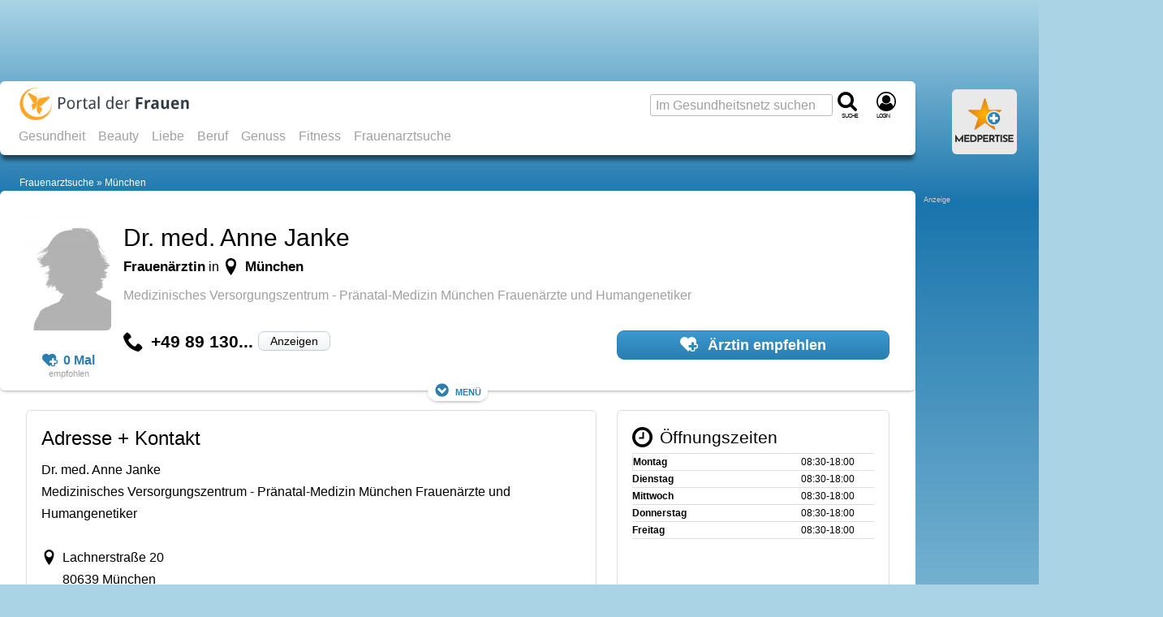

--- FILE ---
content_type: text/html; charset=UTF-8
request_url: https://www.portal-der-frauen.de/frauenaerzte/muenchen/dr-med-anne-janke/
body_size: 22553
content:
<!DOCTYPE html>
<html lang="de">
<head>
  <meta charset="utf-8">
  <meta name="viewport" content="width=device-width, initial-scale=1">

  
      <title>Dr. Anne Janke (München) » Frauenärztin</title>
<meta name="title" content="Dr. Anne Janke (München) » Frauenärztin" />
<meta name="description" content="Dr. Janke » Frauenärztin in München ☎ Tel-Nr. ✓ Öffnungszeiten ➤ JETZT TERMIN VEREINBAREN" />








    
    
        <meta property="og:title" content="Dr. Anne Janke (München) » Frauenärztin">
        <meta property="og:description" content="Dr. Janke » Frauenärztin in München ☎ Tel-Nr. ✓ Öffnungszeiten ➤ JETZT TERMIN VEREINBAREN">
                                <meta property="og:url" content="https://www.portal-der-frauen.de/frauenaerzte/muenchen/dr-med-anne-janke/">
        <meta name="twitter:card" content="summary_large_image">
        
    
        <meta property="og:site_name" content="Portal der Frauen">
        
    
                        
                
            <meta property="og:locale" content="de_DE">

                    <meta property="og:type" content="website">
        



    


  
  
    <script>(function(w,d,u){w.readyQ=[];w.bindReadyQ=[];function p(x,y){if(x=="ready"){w.bindReadyQ.push(y);}else{w.readyQ.push(x);}};var a={ready:p,bind:p};w.$=w.jQuery=function(f){if(f===d||f===u){return a}else{p(f)}}})(window,document);</script>

              <style>@charset "UTF-8";:root{--marginDefault:24px;--colorBoxBorder:#cee1ee;--colorGrayLighter:#ccc;--colorBlue:#2a7eb0;--colorOrange:#ed950d}a,abbr,acronym,address,blockquote,body,caption,code,dd,del,dfn,div,dl,dt,em,fieldset,form,h1,h2,h3,h4,h5,h6,html,iframe,img,label,legend,li,object,ol,p,pre,q,span,table,tbody,td,tfoot,th,thead,tr,ul{border:0;font-family:inherit;font-size:100%;font-style:inherit;font-weight:inherit;margin:0;padding:0;vertical-align:baseline}body{line-height:1.5}table{border-collapse:separate;border-spacing:0}caption,td,th{font-weight:400;text-align:left}table,td,th{vertical-align:middle}blockquote:after,blockquote:before,q:after,q:before{content:""}blockquote,q{quotes:"" ""}a img{border:none}body{background:#fff;color:#222;font-family:Helvetica Neue,Helvetica,Arial,sans-serif}h1,h2,h3,h4,h5,h6{color:#111;font-weight:400}h1{font-size:3em;line-height:1;margin-bottom:.5em}h2{margin-bottom:.75em}h3{font-size:1.5em;line-height:1;margin-bottom:1em}h4{font-size:1.2em;line-height:1.25;margin-bottom:1.25em}h5{margin-bottom:1.5em}h5,h6{font-size:1em;font-weight:700}h1 img,h2 img,h3 img,h4 img,h5 img,h6 img{margin:0}p{margin:0 0 1.5em}p img{float:left;margin:1.5em 1.5em 1.5em 0;padding:0}p img.right{float:right;margin:1.5em 0 1.5em 1.5em}a:focus,a:hover{color:#000}a{color:#009;text-decoration:underline}blockquote{color:#666;font-style:italic;margin:1.5em}strong{font-weight:700}dfn,em{font-style:italic}dfn{font-weight:700}sub,sup{line-height:0}abbr,acronym{border-bottom:1px dotted #666}address{font-style:italic;margin:0 0 1.5em}del{color:#666}code,pre{margin:1.5em 0;white-space:pre}code,pre,tt{font:1em andale mono,lucida console,monospace;line-height:1.5}li ol,li ul{margin:0 1.5em}ol,ul{margin:0 1.5em 1.5em}ul{list-style-type:disc}ol{list-style-type:decimal}dl{margin:0 0 1.5em}dl dt{font-weight:700}dd{margin-left:1.5em}table{margin-bottom:1.4em;width:100%}th{font-weight:700}td,th{padding:4px 10px 4px 5px}tr.even td{background:#e9e9e9}tfoot{font-style:italic}caption{background:#eee}.small{line-height:1.875em}.large{font-size:1.2em;line-height:2.5em}.hide{display:none}.quiet{color:#666}.loud{color:#000}.highlight{background:#ff0}.added{background:#060;color:#fff}.removed{background:#900;color:#fff}.first{margin-left:0;padding-left:0}.last{margin-right:0;padding-right:0}.top{margin-top:0;padding-top:0}.bottom,div.bottom{margin-bottom:0;padding-bottom:0}.container{width:1160px}body{margin:1.5em 0}div.span-1,div.span-10,div.span-11,div.span-12,div.span-13,div.span-14,div.span-15,div.span-16,div.span-17,div.span-18,div.span-19,div.span-2,div.span-20,div.span-21,div.span-22,div.span-23,div.span-24,div.span-25,div.span-26,div.span-27,div.span-28,div.span-29,div.span-3,div.span-30,div.span-31,div.span-32,div.span-33,div.span-34,div.span-35,div.span-36,div.span-37,div.span-38,div.span-39,div.span-4,div.span-40,div.span-41,div.span-42,div.span-43,div.span-44,div.span-45,div.span-46,div.span-47,div.span-48,div.span-49,div.span-5,div.span-50,div.span-51,div.span-52,div.span-53,div.span-54,div.span-55,div.span-56,div.span-57,div.span-58,div.span-59,div.span-6,div.span-60,div.span-61,div.span-62,div.span-63,div.span-64,div.span-65,div.span-66,div.span-67,div.span-68,div.span-69,div.span-7,div.span-70,div.span-71,div.span-72,div.span-73,div.span-74,div.span-75,div.span-76,div.span-77,div.span-78,div.span-8,div.span-9{float:left;margin-right:10px}div.last{margin-right:0}.span-1{width:5px}.span-2{width:20px}.span-3{width:35px}.span-4{width:50px}.span-5{width:65px}.span-6{width:80px}.span-7{width:95px}.span-8{width:110px}.span-9{width:125px}.span-10{width:140px}.span-11{width:155px}.span-12{width:170px}.span-13{width:185px}.span-14{width:200px}.span-15{width:215px}.span-16{width:230px}.span-17{width:245px}.span-18{width:260px}.span-19{width:275px}.span-20{width:290px}.span-21{width:305px}.span-22{width:320px}.span-23{width:335px}.span-24{width:350px}.span-25{width:365px}.span-26{width:380px}.span-27{width:395px}.span-28{width:410px}.span-29{width:425px}.span-30{width:440px}.span-31{width:455px}.span-32{width:470px}.span-33{width:485px}.span-34{width:500px}.span-35{width:515px}.span-36{width:530px}.span-37{width:545px}.span-38{width:560px}.span-39{width:575px}.span-40{width:590px}.span-41{width:605px}.span-42{width:620px}.span-43{width:635px}.span-44{width:650px}.span-45{width:665px}.span-46{width:680px}.span-47{width:695px}.span-48{width:710px}.span-49{width:725px}.span-50{width:740px}.span-51{width:755px}.span-52{width:770px}.span-53{width:785px}.span-54{width:800px}.span-55{width:815px}.span-56{width:830px}.span-57{width:845px}.span-58{width:860px}.span-59{width:875px}.span-60{width:890px}.span-61{width:905px}.span-62{width:920px}.span-63{width:935px}.span-64{width:950px}.span-65{width:965px}.span-66{width:980px}.span-67{width:995px}.span-68{width:1010px}.span-69{width:1025px}.span-70{width:1040px}.span-71{width:1055px}.span-72{width:1070px}.span-73{width:1085px}.span-74{width:1100px}.span-75{width:1115px}.span-76{width:1130px}.span-77{width:1145px}.span-78,div.span-78{margin:0;width:1160px}.append-1{padding-right:15px}.append-2{padding-right:30px}.append-3{padding-right:45px}.append-4{padding-right:60px}.prepend-1{padding-left:15px}.prepend-2{padding-left:30px}.prepend-3{padding-left:45px}.prepend-4{padding-left:60px}div.border{margin-right:5px;padding-right:4px}div.border,div.colborder{border-right:1px solid #eee}div.colborder{margin-right:0;padding-right:1px}.push-1{margin:0 -15px 1.5em 15px}.push-2{margin:0 -30px 1.5em 30px}.push-3{margin:0 -45px 1.5em 45px}.push-4{margin:0 -60px 1.5em 60px}.push-1,.push-2,.push-3,.push-4{float:right;position:relative}.box{margin-bottom:1.5em;padding:1.5em}hr{background:#e9e9e9;border:none;clear:both;color:#e9e9e9;float:none;height:1px;margin:0 0 1.5em;width:100%}hr.space{background:transparent;color:#fff}.clearfix:after,.container:after{clear:both;content:".";display:block;height:0;visibility:hidden}.clearfix,.container{display:inline-block}* html .clearfix,* html .container{height:1%}.clearfix,.container{display:block}.clear{clear:both}label{font-weight:700}fieldset{border:1px solid #ccc}legend{font-size:1.2em;font-weight:700}input.text,input.title,select,textarea{border:1px solid #bbb;margin:.5em 0}input.text:focus,input.title:focus,select:focus,textarea:focus{border:1px solid #666}input.text,input.title{padding:5px;width:300px}input.title{font-size:1.5em}textarea{height:250px;padding:5px;width:390px}.error,.notice,.success{border-radius:6px;margin-bottom:24px;padding:.8em}article,aside,footer,header,nav,section{display:block}html{word-wrap:break-word;background:#aad4e5;box-sizing:border-box;hyphens:auto;overflow-wrap:break-word;scroll-behavior:smooth}@media screen and (prefers-reduced-motion:reduce){html{scroll-behavior:auto}}*,:after,:before{box-sizing:inherit}body{background:#aad4e5;background:linear-gradient(180deg,#aad4e5,#1975ad 250px,#aad4e5 1000px,#aad4e5);color:#000;font-family:Verdana,Geneva,sans-serif;font-size:75%;line-height:1.7;margin:0}.large_h1,.real_h1,h1{color:#000;font-family:Arial,Helvetica Neue,Helvetica,sans-serif;font-size:1.5rem;font-weight:400;line-height:1.2em;margin-bottom:.5em;padding:0}.real_h1,h1{font-size:2.25rem}.real_h2,h2{color:#000;font-family:Arial,Helvetica Neue,Helvetica,sans-serif;font-size:1.5em;font-weight:700;line-height:1.333em;margin-bottom:.2em;padding:0 0 5px}.real_h2{font-size:1.5rem}.large_h2{font-family:Arial,Helvetica Neue,Helvetica,sans-serif;font-size:1.333em;font-weight:700;line-height:1.333em;margin-bottom:.2em;padding:0 0 5px}h2{font-size:2em}.real_h3,h3{color:#000;font-size:1.75em}.large_h3,.real_h3,h3{font-family:Arial,Helvetica Neue,Helvetica,sans-serif;font-weight:400;line-height:1.3em;margin-bottom:.5em;padding:0}.large_h3{font-size:1.333em}h4{color:#000;font-family:Arial,Helvetica Neue,Helvetica,sans-serif;font-size:1.5em;font-weight:700;line-height:1.3em;margin-bottom:.5em;padding:0}.fboost16{font-size:1rem}.fboost16,.fboost21{font-family:Arial,Helvetica Neue,Helvetica,sans-serif;font-weight:700;line-height:1.333em;margin-bottom:.2em;padding:0 0 5px}.fboost21{font-size:1.3125rem}.fboost24{font-family:Arial,Helvetica Neue,Helvetica,sans-serif;font-size:1.5rem;font-weight:700;line-height:1.333em;margin-bottom:.2em;padding:0 0 5px}.cslot{font-size:1rem}.cslotrevert{font-size:.75rem}.cslot h1{font-size:2.25rem}.cslot h2,.cslot h3{font-size:1.5rem}.cslot h4{font-size:1.125rem;font-weight:700}.cslot a{text-decoration:underline;text-decoration-skip-ink:auto}.cslot.cslotnormallinks a{text-decoration:inherit}.cslot.cslotnormallinks a:active,.cslot.cslotnormallinks a:hover{text-decoration:underline;text-decoration-skip-ink:auto}.cslot.cslotboldlinks a{font-weight:700}.cslot.cslotboldlinks .cslotnormallinks a,.cslot.cslotboldlinks .toc a{font-weight:400}.cslot li{margin-bottom:.5em}small{font-size:.625rem;font-weight:400;line-height:1.475rem}picture img{height:auto;object-fit:cover;width:100%}.coslgrid{clear:both;column-count:1;display:grid;row-gap:3em}.coslgrid div:has(h1:last-child)+div,.coslgrid div:has(h2:last-child)+div,.coslgrid div:has(h3:last-child)+div,.coslgrid div:has(h4:last-child)+div{margin-top:-3em}.posrel{position:relative}.copyright{color:#fff;font-size:.625rem;line-height:1.2em;position:absolute;right:18px;text-align:right;text-shadow:1px 1px 2px #666,-1px 1px 2px #666,1px -1px 2px #666,-1px -1px 2px #666;width:85%;word-break:break-all;z-index:1}.copyright:hover{cursor:pointer}.copyright:active:after,.copyright:hover:after{content:attr(data-copyright)}.cimg,.displayinlineblock{display:inline-block}.displayblock{display:block}small.copyright{bottom:16px}div>small.copyright{bottom:10px}.alistBoxImg .photoIcon,div>a+small.copyright{bottom:16px}.photo small.copyright{bottom:10px}figure.image footer small.copyright{bottom:32px}figure.objGallery footer small.copyright{bottom:unset;margin-top:-29px}.cimgleft,img.left,picture.left{float:left;margin:1.5em 1.5em 1.5em 0}.cimgtopleft,img.topleft,picture.topleft,svg.topleft{float:left;margin:0 1.5em 1.5em 0}.cimgright,img.right,picture.right{float:right;margin:1.5em 0 1.5em 1.5em}.cimgtopright,img.topright,picture.topright{float:right;margin:0 0 1.5em 1.5em}.cslot figure.image{background:none;border:0;display:table;margin:0 0 1em;position:relative;width:100%}.cslot figure.image img{display:block;margin:0}.cslot figure.image figcaption{caption-side:bottom;color:#a0a0a0;display:table-caption;font-size:.8rem;line-height:1.475rem;text-align:center}.cslot figure.image.align-left{float:left;margin-right:1.5em;width:auto}.cslot figure.image.align-right{float:right;margin-left:1.5em;width:auto}.cslot figure.image.align-center{display:table;margin-left:auto;margin-right:auto}@media only screen and (max-width:1095px){.cslot figure.image img{width:100%}.cslot figure.image.align-left{margin-right:0}.cslot figure.image.align-right{margin-left:0}}caption{background:none;caption-side:bottom;color:#a0a0a0;font-size:.8rem;line-height:1.475rem;text-align:center}td,th{padding:12px;vertical-align:top}.cslot table{border:1px solid #97cde3}.cslot tr:nth-child(2n){background-color:#d3eaf3}.cslot tr:hover{background-color:#fff1d0}.cslot thead th{background:#97cde3;font-size:1em;padding:12px}@container (max-width: 620px){td,th{padding:4px}.cslot thead th{padding:8px 4px}}.cslot .cslottablenoborder table,.cslot .cslottablenoborder td,.cslot .cslottablenoborder th{border:0}table.tablelayoutfixed{table-layout:fixed}table.tablelayoutfixed td,table.tablelayoutfixed th{overflow-wrap:break-word;word-break:break-word}div.tal,p.tal,td.tal,th.tal{text-align:left}div.tar,p.tar,td.tar,th.tar{text-align:right}.center,div.tac,p.tac,td.tac,th.tac{text-align:center}a#top{background:none;height:0;overflow:hidden;padding:0}a,a:focus,a:hover{color:#2a7eb0}a{text-decoration:none}a:active,a:hover{color:#2a7eb0;text-decoration:underline;text-decoration-skip-ink:auto}.colorLink{color:#2a7eb0}.colorText{color:#000}.colorTextLight{color:#a0a0a0}.colorTextLighter{color:#ccc}.transitionColor{transition:color .15s ease}.underlineNone,.underlineNone a,a.underlineNone{text-decoration:none!important}.underlineNone a:hover,a.underlineNone:hover{text-decoration:underline;text-decoration-skip-ink:auto}.cslot p.small{font-size:.75rem;line-height:1.5;margin-bottom:1.475em}.cslot p.small2{font-size:.875rem;line-height:1.7;margin-bottom:1.475rem}.cslot .small{font-size:.75rem;line-height:1.5}.cslot .small2{font-size:.875rem;line-height:1.7}p.small{font-size:.8em}p.small,p.small2{line-height:1.475em;margin-bottom:1.475em}p.small2{font-size:.9em}.small{font-size:.8em}.small,.small2{line-height:1.475em}.small2{font-size:.9em}.large{font-size:1.4em;line-height:1.475em;margin-bottom:0}.large2{font-size:1.133em}.normal{font-family:Verdana,Geneva,sans-serif;font-size:1em;font-weight:400;line-height:1;margin:0;padding:0}.bold{font-weight:700}.unbold{font-weight:400!important}.italic{font-style:italic}.lineheightcondensed{line-height:1.5em!important}.error{background:#fbe3e4;color:#8a1f11}.notice{background:#fff6bf;color:#514721}.success{background:#e6efc2;color:#006400}.printonly{display:none;height:0;width:0}.nowrap{overflow:hidden;text-overflow:ellipsis;white-space:nowrap}.wrap{overflow-wrap:break-word;word-break:break-word}.phoneonly,.tabletonly{display:none!important}.c{clear:both}.flr{float:right}.fll{float:left}::selection{background:#2a7eb0;color:#fff;text-shadow:none}:target{scroll-snap-margin-top:100px;scroll-margin-top:100px}form,input,select,textarea{color:#000;font-family:Verdana,Geneva,sans-serif}input,select,textarea{background:#fff;font-size:1rem}fieldset{background:#e9e9e9;border:0;margin:0 0 1.5em;padding:1.4em}label{font-size:.875rem;font-weight:400}label.required:after{color:#8a1f11;content:"*";display:inline}input,textarea{padding:3px 6px}input,select,textarea{border:1px solid #bbb;border-radius:3px}select{padding:2px 6px}select,textarea{margin:0}textarea{line-height:1.7}input[type=checkbox],input[type=radio]{border:0}::placeholder{color:#a0a0a0;font-weight:400}.input_large,input.input_large{font-family:Arial,Helvetica Neue,Helvetica,sans-serif;font-size:1.025rem;font-weight:700}.input_large{padding:3px 6px}details summary{cursor:pointer;list-style:none}details summary>*{display:inline}details:not([open]) .opened,details[open] .closed{display:initial}details:not([open]) .closed,details[open] .opened{display:none}details.mce-accordion{border:1px solid #d3eaf3;border-top-left-radius:6px;border-top-right-radius:6px}details.mce-accordion:not(:has(+details.mce-accordion)){border-radius:0}details.mce-accordion:not(:has(+details.mce-accordion)){border-bottom-left-radius:6px;border-bottom-right-radius:6px;margin-bottom:24px}details.mce-accordion summary{background:#d3eaf3;color:#000;cursor:pointer;font-family:Arial,Helvetica Neue,Helvetica,sans-serif;font-size:1.5rem;list-style:initial;margin:0;padding:.5rem 1rem .5rem calc(27px + 1rem);text-indent:-27px}details.mce-accordion summary>*{display:inline}details.mce-accordion>:not(summary){padding:1em}details[open].mce-accordion>summary:first-of-type{list-style-type:disclosure-open}details.mce-accordion>summary:first-of-type{counter-increment:list-item 0;display:list-item;list-style:disclosure-closed inside}.container{display:block;margin:0 auto;max-width:1433px;min-width:1433px;width:100%}.container,.container aside{min-height:1px}.ad_sb{display:table;height:100px;padding-bottom:5px;text-align:left;width:100%}.ad_sky{left:5px;position:absolute}.ad_cb{height:87px;width:300px}.ad_h160{min-height:170px}.ad_h280{min-height:280px}.ad_h300{min-height:300px}@media only screen and (max-width:1155px){.ad_h160,.ad_h280{min-height:280px}.ad_h300{min-height:300px}}.rc_wrap{display:table;max-width:1433px;padding:0;vertical-align:top;width:100%}.rc_footer,.rc_header,.rc_nav{display:table;max-width:1128px;width:100%}.rc_left{max-width:1128px}.rc_left,.rc_right{display:table-cell;padding:0;vertical-align:top}.rc_right{min-width:300px;width:300px}.rc_wrap2{min-height:400px;padding:0 0 24px}.rc_both2,.rc_wrap2{display:table;max-width:1128px;width:100%}.rc_both2{margin:0;padding:0;table-layout:fixed}.rc_both2_margin{margin:0 32px}.rc_wide{height:auto;margin:0 0 0 -32px;width:calc(100% + 64px)}.rc_both2_and_wrap2{background:#fff;max-width:1128px;padding-top:32px}.rc_left2{display:table-cell;margin-right:0;overflow:hidden;padding:0;vertical-align:top;width:760px}.rc_left2.no_sidebar{width:100%}.cq-inline{container-type:inline-size}.rc_left2_margin{margin:0 32px}.rc_right2{display:table-cell;margin-right:0;min-width:368px;overflow:hidden;padding:0 32px 0 0;vertical-align:top;width:368px}.c_s_box{float:left;margin-right:0;width:336px}.c_box_margined{margin-left:auto;margin-right:auto;max-width:800px}.desktopfull{display:none}@media only screen and (min-width:1156px){.desktopfull{display:block}}@media only screen and (min-width:1096px){.nodesktop{display:none!important}}@media only screen and (min-width:1096px) and (max-width:1155px){.container{min-width:auto;width:100%}.rc_wrap{max-width:100%}.rc_right{display:none}.rc_left2{width:calc(100vw - 384px)}.rc_left2_margin{margin:0 32px}.c_s_box{float:none;width:100%}.ad_plista{display:none}.cslot table{table-layout:fixed}.cslot td,.cslot th{overflow-wrap:break-word;word-break:break-word}}@media only screen and (max-width:1095px){.notablet{display:none}.tabletonly{display:unset}[class*=span-],div[class*=span-]{width:100%}.container{min-width:auto;width:100%}.ad_sb{height:150px}.rc_wrap{max-width:100%}.rc_right{display:none}.rc_both2_margin{margin:0 24px}.rc_both2_and_wrap2{padding-top:24px}.rc_left2{display:block;width:100%}.rc_left2_margin{margin:0 24px}.rc_right2{display:block;margin-left:24px;min-width:360px;width:calc(100% - 24px)}.c_s_box{float:none;width:100%}.ad_plista{display:none}.cslot table{table-layout:fixed}.cslot td,.cslot th{overflow-wrap:break-word;word-break:break-word}}@media only screen and (max-width:480px){.rc_both2_margin{margin:0 16px}.rc_both2_and_wrap2{padding-top:16px}.rc_left2{display:block;width:100%}.rc_left2_margin{margin:0 16px}.rc_right2{display:block;margin-left:16px;min-width:348px;width:calc(100% - 16px)}.nophone,.notablet{display:none}.phoneonly,.tabletonly{display:unset!important}}.rc_header_and_nav{background:#fff;border-radius:6px;box-shadow:0 8px 5px -2px rgba(0,0,0,.5);max-width:1128px;padding-top:56px;position:relative;width:100%}.rc_header{align-items:center;display:flex;flex-wrap:nowrap;justify-content:space-between;padding-top:8px;position:absolute;top:0}.rc_header.cp_fix{padding-top:5px}#logo{margin:0 0 0 24px}.header_logo{flex:1 0 55%;overflow:hidden}.header_logo_text{display:none}.header_search{flex:1 0 45%;min-width:132px}.navfixed{background:#fff;box-shadow:0 8px 5px -2px rgba(0,0,0,.5);position:fixed;top:0;z-index:10}.navfixed.rc_header_and_nav{border-bottom-left-radius:6px;border-bottom-right-radius:6px;border-top-left-radius:0;border-top-right-radius:0;padding-top:56px}.navfixed .rc_header{padding-top:8px}.navfixed .rc_header.cp_fix{padding-top:5px}.header_logo #logo img{max-height:100px}.navfixed .header_logo #logo img{max-height:40px}.searchboxtop{color:#fff}.navfixed_filler{margin-top:39px}.rc_nav{background:transparent;max-width:100%}.navfixed .rc_nav,.rc_nav.rc_nav_hide{display:none}.rc_nav.rc_nav_show{display:inherit}.navToggler{display:none;margin-top:-1.6em;position:relative;top:.85em}.navfixed .navToggler{display:block}.navToggler a{background:#fff;border-radius:16px;box-shadow:0 8px 5px -2px rgba(0,0,0,.5);font-variant:small-caps;font-variant-caps:all-small-caps;padding:4px 8px}.jsToggleNav .showontoggle{display:none}.jsToggleNav .hideontoggle,.jsToggleNav.toggle .showontoggle{display:inline}.jsToggleNav.toggle .hideontoggle{display:none}.svgcont-label{display:block;font-size:10px;font-variant:small-caps;font-variant-caps:all-small-caps;letter-spacing:-1px;margin-top:-4px}.svgcont-hamb{cursor:pointer;display:none}.navfixed .svgcont-hamb{display:block}@media only screen and (max-width:1095px){.rc_header,.rc_header.cp_fix{padding-top:8px}.rc_header_and_nav{padding-top:56px}.header_logo{flex:0 0 295px}.header_search{flex:0 0 132px}.header_logo #logo img{max-height:40px}.navfixed_filler,.rc_nav{margin-top:0}.rc_nav{display:none}.navToggler{display:block}.navfixed .header_search .input_large,.searchboxtop input.input_large{display:none}.svgcont-hamb{display:block}}@media only screen and (max-width:480px){.svgcont-hamb{display:block}}@media only screen and (max-width:440px){.header_logo{flex:0 0 55%;min-width:160px}#logo a{display:block;position:relative}.header_logo_text{background:#fff;display:table;height:40px;left:45px;line-height:1;position:absolute;top:0;width:90px;width:calc(100% - 44px)}.header_logo_text_inner{color:#000;display:table-cell;font-size:1rem;letter-spacing:-1px;vertical-align:middle}.header_logo_text_inner.cp_fix{font-family:Arial;font-size:1.2rem;padding-top:5px}.header_logo.px_mm_header_logo{flex:1 0 156px}}.dropdown{display:inline-block;position:relative}.dropdown-content{background-color:#fff;box-shadow:0 8px 8px -2px rgba(0,0,0,.5);display:none;height:auto;min-width:200px;position:absolute;z-index:11}.dropdown-content-right{margin-top:-5px;right:0}.dropdown.dropdown-marginright{margin-right:18px}.dropdown-content a{border-bottom:1px solid #ddd;color:#a0a0a0;display:block;font-family:Arial,Helvetica Neue,Helvetica,sans-serif;font-size:1rem;line-height:1.7;padding:.25em 1em;text-decoration:none;transition:all .1s ease;white-space:nowrap}.dropdown-content a:hover{background-color:#e9e9e9}.dropdown:hover .dropdown-content{display:block}.menu,.menu>ul,.menu>ul ul{clear:both;display:flex;flex-flow:column;margin:0}.menu{margin-bottom:6px;margin-top:-6px}.menu.active{background:#fff;max-height:600px;overflow-y:auto;width:100%}.js .menu>ul ul.active{margin:0;max-height:55em;padding:0}.menu>ul{padding:0}nav.menu li{display:inline-block;margin:0;position:relative}.menu li.li_social{flex-basis:auto;line-height:29px;margin-left:auto;padding-top:2px}.menu li>a{color:#a0a0a0;font-family:Arial,Helvetica Neue,Helvetica,sans-serif;line-height:1.7;padding:.25em 8px;text-decoration:none;transition:all .1s ease;white-space:nowrap}.menu li>a,span.has-subnav{display:block;font-size:1rem}span.has-subnav{line-height:2.3rem;padding:0 .5em;position:absolute;right:0;top:0}@media screen and (max-width:1095px){.menu{border-top:1px solid #ddd;margin-top:0}.menu,.menu>ul ul{max-height:0;overflow:hidden}.menu span.has-subnav svg:first-of-type{display:inline-block}.menu span.has-subnav svg:nth-of-type(2),.menu span.has-subnav.active svg:first-of-type{display:none}.menu span.has-subnav.active svg:nth-of-type(2){display:inline-block}.menu li.li_social{padding-right:24px}.menu li>a{border-bottom:1px solid #ddd;display:block;padding-left:15px}.menu li li>a{padding-left:50px}.menu li:last-child a{border:none}.menu li li:last-child a{border-bottom:1px solid #ddd}.menu li:hover{background:#e9e9e9}.menu li li:hover{background:#ddd}}@media screen and (min-width:1096px){.menu{padding:0 24px 0 15px}a.menu-link{display:none}.js .menu,.js .menu>ul ul{max-height:none;overflow:visible}.js .menu{width:100%}.js .menu>ul li:hover>ul,.menu ul{display:flex}.menu ul{flex-flow:row;flex-wrap:wrap;justify-content:flex-start;margin:0;padding:0}.menu ul.displayblock,nav.menu .displayblock li{display:block}.menu span.has-subnav{display:none}.menu li>a:hover{color:#000}.menu li li>a:hover{background:#e9e9e9}.menu ul ul{background-color:#fff;border-top:8px solid #fff;box-shadow:0 8px 8px -2px rgba(0,0,0,.5);display:none;height:auto;margin-top:-8px;min-width:200px;position:absolute;z-index:11}.menu>ul ul li:first-child{border-top:1px solid #ddd}.menu ul ul li{border-bottom:1px solid #ddd;display:inline-block;position:relative}.menu>ul ul li:last-child{border-bottom:none}.menu ul ul li>a{display:block;padding-left:10px}}#breadcrumb{background:transparent;color:#fff;font-size:1em;margin-top:24px;padding:0 24px}#breadcrumb a:not(:first-child):not(.showdetails):before,#breadcrumb span:not(:first-child):before{color:#fff;content:" » "}#breadcrumb a{color:#fff;text-decoration:none}#breadcrumb a:hover{color:#cedfe6;text-decoration:none}@media only screen and (max-width:1095px){#breadcrumb a:not(:nth-last-child(-n+3)){display:none}#breadcrumb a:not(:nth-last-child(-n+2)):not(.showdetails):before{content:""}}[style*="--aspect-ratio"]>:first-child{width:100%}[style*="--aspect-ratio"]>img{height:auto}@supports (--custom:property){[style*="--aspect-ratio"]{position:relative}[style*="--aspect-ratio"]:before{content:"";display:block;padding-bottom:calc(100%/(var(--aspect-ratio)))}[style*="--aspect-ratio"]>:first-child{height:100%;left:0;position:absolute;top:0}}.cardsGrid{display:grid;gap:1.5rem;grid-template-columns:repeat(auto-fit,minmax(216px,1fr));justify-items:stretch}ul.cardsGrid{list-style-type:none;margin-left:0;margin-right:0;padding:0}.cardsGrid.cardsGrid-sm{grid-template-columns:repeat(auto-fit,minmax(193px,1fr))}.cardsGrid.cardsGrid-lg{grid-template-columns:repeat(auto-fit,minmax(250px,1fr))}.cardsGrid.cardsGrid-xl{grid-template-columns:repeat(auto-fit,minmax(339px,1fr))}.cardsGrid.cardsGrid-xxl{grid-template-columns:repeat(auto-fit,minmax(521px,1fr))}@container (max-width: 696px){.cardsGrid.cardsGrid-sm{grid-template-columns:repeat(auto-fit,minmax(156px,1fr))}.cardsGrid.cardsGrid-xl{grid-template-columns:repeat(auto-fit,minmax(250px,1fr))}}.cardArzt{height:calc(100% - 1.5em)}.grid3c{grid-column-gap:24px;grid-row-gap:24px;display:grid;grid-template-columns:repeat(3,1fr)}@media only screen and (max-width:1095px){.grid3c.grid3c-sm-collapse{grid-template-columns:1fr}.grid3c.grid3c-sm-invert>div:nth-child(3){grid-row-start:1}.grid3c.grid3c-sm-invert>div:nth-child(2){grid-row-start:2}}@media only screen and (max-width:480px){.grid3c.grid3c-xs-collapse{grid-template-columns:1fr}}.flexbox{display:flex}.flex-reverse{flex-direction:row-reverse}.flex-wrap{flex-wrap:wrap}.flex-wrap-reverse{flex-wrap:wrap-reverse}.flex-stretch{flex:1}.flex-normal{flex:0}.flex-auto{flex:1 1 auto}.flex-auto-noshrink{flex:1 0 auto}.flexbox-sm{display:flex;flex-direction:row;flex-wrap:wrap}.mr-sm{margin-right:10px}@media only screen and (max-width:480px){.flexbox-sm{display:block}.mr-sm{margin-right:0}}.flexbox-center{align-items:center;display:flex;justify-content:center}.flex-gap-small{gap:10px}.flex-gap{gap:15px}.flex-gap-large{gap:24px}.flexboxgap-container{overflow-x:hidden}.flexboxgap{margin-left:-15px}.flexboxgap>*{margin:0 0 15px 15px}.flexboxgap-small{margin-left:-10px}.flexboxgap-small>*{margin:0 0 10px 10px}.flexboxgap-large{margin-left:-25px}.flexboxgap-large>*{margin:0 0 25px 25px}.flexbox-holy600>*{flex-basis:calc(599400px - 99900%);flex-grow:1}.flexbox-allornone>*{flex-basis:calc(737262px - 99900%);flex-grow:1}.flexbox-allornone>:first-child{flex-grow:9999}.flexbox-allornone.flexbox-allornone__inverted>:first-child,.flexbox-allornone>:nth-child(2){flex-grow:0;min-width:336px}.flexbox-allornone.flexbox-allornone__inverted>:nth-child(2){flex-grow:9999}.masonry-with-columns{column-gap:24px;columns:250px 3}.masonry-with-columns div{display:inline-block;margin:0 24px 24px 0;width:100%}.shadowContent{box-shadow:0 2px 4px -2px rgba(0,0,0,.5)}.shadowNavLevel1{box-shadow:0 8px 5px -2px rgba(0,0,0,.5)}.borderDefault{border:1px solid #ddd}.borderDefaultTop{border-top:1px solid #ddd}.borderDefaultBottom{border-bottom:1px solid #ddd}.borderLight{border:1px solid #e9e9e9}.rounded{border-radius:6px}.rounded_topleft{border-top-left-radius:6px}.rounded_top,.rounded_topright{border-top-right-radius:6px}.rounded_top{border-top-left-radius:6px}.rounded_bottom{border-bottom-left-radius:6px;border-bottom-right-radius:6px}@media only screen and (min-width:1096px){.rounded-l{border-radius:6px}}@media only screen and (max-width:1095px){.bottom-sm{margin-bottom:0;padding-bottom:0}}.nomargin{margin:0!important}.nomarginleft{margin-left:0!important}.nomarginright{margin-right:0!important}.nomargintop{margin-top:0!important}.nomarginbottom{margin-bottom:0!important}.marginleft{margin-left:1em!important}.marginright{margin-right:1em!important}.margintop{margin-top:1em!important}.marginbottom{margin-bottom:1em!important}.marginlefthalf{margin-left:.5em!important}.marginrighthalf{margin-right:.5em!important}.margintophalf{margin-top:.5em!important}.marginbottomhalf{margin-bottom:.5em!important}.w10p{width:10%}.w20p{width:20%}.w25p{width:25%}.w30p{width:30%}.w33p{width:33.3%}.w40p{width:40%}.w50p{width:50%}.w60p{width:60%}.w66p{width:66.7%}.w70p{width:70%}.w75p{width:75%}.w80p{width:80%}.w90p{width:90%}.w100p{height:auto;width:100%}.h100p{height:100%}.ml-w50p{width:50%}.ml-mr{margin-right:24px}@media only screen and (max-width:699px),screen and (min-width:1096px) and (max-width:1155px){.ml-w50p{width:100%}.ml-mr{margin-right:0}}.box{word-wrap:normal;hyphens:manual;margin-bottom:1.125rem;overflow-wrap:normal;padding:1.125rem}.boxhead{background:transparent;font-family:Arial,Helvetica Neue,Helvetica,sans-serif;font-size:1.3125rem;line-height:1.4;margin:0 0 .2em;padding:0 5px 0 0}.bgDarkNav2{background:#0d354c;border:0;color:#fff}.bgDarkNav2 div,.bgDarkNav2 p{color:#fff}.bgDarkNav2 a{color:#fff;text-decoration:none}.bgDarkNav2 a:hover{text-decoration:underline}.bgDarkNav2 label{color:#fff}.bgTransWhite80{background:url(/build/images/trans80.55e82365.png)}.bgPremium{background:#ffeab6}.bgPremiumPlus{background:#edf6fb}.bgGrayLightest{background:#e9e9e9}.bgError{background:#fbe3e4}.bgNotice{background:#fff6bf}.bgSuccess{background:#e6efc2}.colorError{color:#8a1f11}.colorNotice{color:#514721}.colorSuccess{color:#006400}.bgLightest{background:#f6fafd}.box_1{background:#fff}.bgLighter{background:#edf6fb}a.bgLighter:hover{background:#0d354c;color:#fff}.shadow-box{box-shadow:0 0 32px #ddd}.interviewee{background:#e9e9e9;border:2px solid #fff;border-radius:50%;bottom:-24px;height:72px;left:calc(50% - 36px);overflow:hidden;position:absolute;width:72px}@container (min-width: 240px){.interviewee{bottom:-32px;height:96px;left:calc(50% - 48px);width:96px}}@container (min-width: 500px){.interviewee{bottom:-32px;height:144px;left:calc(50% - 72px);width:144px}}.interviewee2{border:2px solid #fff;border-radius:50%;height:72px;overflow:hidden;width:72px}.tabBox{flex-wrap:wrap;width:100%}.tabBox,.tabBox label{display:flex;justify-content:center}.tabBox label{align-items:center;background-color:#d3eaf3;cursor:pointer;flex-grow:1;font-size:1.125rem;font-weight:700;order:1;padding:.75rem;transition:background .3s ease}.tabBox label:not(:first-of-type){margin-left:1px}.tabBox .tab{background:#fff;border-top:0;border-color:#d3eaf3;display:none;flex-grow:1;height:100%;min-height:300px;order:9;width:100%}.tabBox input[type=radio]{display:none}.tabBox input[type=radio]:checked+label,.tabBox input[type=radio]:hover+label{background:#2a7eb0;color:#fff}.tabBox input[type=radio]:checked+label+.tab{display:block}.button,.buttonstyle,.cookiebanner-close{background-color:#f1f3f5;background:-webkit-gradient(linear,left top,left bottom,from(#fff),to(#f1f3f5));background:-moz-linear-gradient(top,#fff,#f1f3f5);border:1px solid #c3cfd7;border-radius:.5em;color:#000;cursor:pointer;display:inline-block;filter:progid:DXImageTransform.Microsoft.gradient(GradientType=0,startColorstr=#FFFFFF,endColorstr=#F1F3F5);font:16px/100% Arial,Helvetica,sans-serif;outline:none;padding:.5em 2em .55em;text-align:center;text-decoration:none!important;vertical-align:baseline;white-space:nowrap}.button.bu_top{vertical-align:top}.button+.button{margin:0 2px}.button:hover,.cookiebanner-close:hover{text-decoration:none}.button:active,.cookiebanner-close:active{position:relative;top:1px}.bu_bigrounded{border-radius:12px}.bu_tworows{font-size:1.125rem;padding:.4em 1em .42em}.bu_large{font-size:16px;padding:.25em 1em .275em}.bu_medium,.cookiebanner-close{font-size:14px;padding:.275em 1em .3em}.bu_small{font-size:12px;padding:.25em .5em}.bu_tiny{font-size:11px;padding:.25em .5em;text-shadow:none}.bu_bold{font-weight:700}.nobutton{background:transparent;border:0;cursor:pointer;font-family:Verdana,Geneva,sans-serif;text-decoration:underline;text-decoration-skip-ink:auto}.svgicn,.svgicnsolo{stroke-width:0;stroke:currentColor;fill:currentColor;display:inline-block;height:1.2em;margin-top:-.2em;vertical-align:middle;width:1.2em}.svgicn{margin-right:.4em}button .svgicn{height:1em;margin-right:0;margin-top:0;width:1em}.svgicn_list_indented:before{content:"";float:left;margin-left:-1.45em;width:1.45em}.svgicn_list_indented .svgicn{margin-left:-1.45em}.svgicnlarge{height:1.5em;width:1.5em}.svgicndouble,.svgicnlarge{stroke-width:0;stroke:currentColor;fill:currentColor;display:inline-block;margin-right:.5em;vertical-align:middle}.svgicndouble{height:2em;margin-top:-.333em;width:2em}a>svg,svg.svgicn,svg.svgicndouble,svg.svgicnlarge{pointer-events:none}.svgicn-rss2{color:#f26522}.svgicn-thumb{--color1:currentColor}#cb_anz,#mr_anz,#sb_anz,#sky_anz,.anz{color:#ccc;font-size:9px;line-height:12px}.ad_c1{margin:0 0 1.5em;width:100%}.ad_c1:after{clear:both;content:".";display:block;height:0;visibility:hidden}.ad_c2{margin:0 0 1.5em;width:100%}.ad_c2:after{clear:both;content:".";display:block;height:0;visibility:hidden}.ad_c3{margin:0 0 1.5em;width:100%}.ad_c3:after{clear:both;content:".";display:block;height:0;visibility:hidden}.ad_f1{float:right;margin:0 0 5px 10px}.ad_f1b{float:left;margin:0 0 5px 49px}.ad_f2{float:left;margin:0 0 0 49px}.ad_f3{float:left;margin:0}.modal{background-color:#000;background-color:rgba(0,0,0,.7);bottom:0;display:none;left:0;overflow:auto;overscroll-behavior-y:contain;position:fixed;right:0;top:0;z-index:9999}.modal-window{background-color:#fff;margin:10% auto;max-width:800px;min-width:600px;padding:3em;position:relative;width:50%}.modal-window-wide-transparent{background-color:transparent;margin:10% auto;max-width:100%;min-width:none;padding:0;position:relative;width:90%}.modal-open{display:block}.modal-close{background:none;border:0;color:#ccc;cursor:pointer;font-size:2em;position:absolute;right:.2em;top:.2em}@media only screen and (max-width:1095px){.modal-window{margin:10% auto;max-width:600px;min-width:430px;padding:2em;width:80%}}@media only screen and (max-width:480px){.modal-window{margin:5% auto;max-width:430px;min-width:300px;padding:2em;width:90%}}.photo{position:relative;vertical-align:bottom}.photoText{bottom:.5em;color:#fff;font-family:Arial,Helvetica Neue,Helvetica,sans-serif;font-size:2em;left:1em;line-height:1.2em;padding-right:1em;position:absolute;text-shadow:1px 1px 1px #969696;z-index:2}.photoIcon{bottom:10px;height:24px;left:10px;position:absolute;width:24px}.photoIconCenter{height:48px;left:50%;position:absolute;top:50%;transform:translate(-50%,-50%);width:48px}.c_s_box .photoText{font-size:1.5em;line-height:1.2em}.icon_question{color:#ccc;font-family:Arial,Helvetica Neue,Helvetica,sans-serif;font-size:3.5rem;font-weight:700;line-height:1}ul.inlined li{display:inline-block;padding-right:24px}.bulletlist ul,ul.bulletlist{margin-left:0;padding:0}.bulletlist ul li,ul.bulletlist li{margin-left:1.5em}ul.nobullet{list-style-type:none;margin-left:0;padding:0}li.nobullet{background:transparent!important;list-style-type:none}.alistBox{border-top:1px solid #e9e9e9;padding-top:24px}.alistBoxEl{border-bottom:1px solid #e9e9e9;column-gap:24px;display:flex;margin-bottom:24px}.alistBoxEl .t_con,.alistBoxEl .t_img{align-self:center;flex:1 1 336px;min-width:200px}.alistBoxEl .t_img img{width:100%}.alistBoxEl.img_size_xs .t_img{flex:1 1 336px}.alistBoxEl.img_size_xs .t_con{flex:2 1 696px}.alistBoxEl.img_size_sm .t_img{flex:3 1 426px}.alistBoxEl.img_size_lg .t_img,.alistBoxEl.img_size_sm .t_con{flex:5 1 638px}.alistBoxEl.img_size_lg .t_con{flex:3 1 426px}.alistBoxEl.img_size_xl .t_img{flex:2 1 696px}.alistBoxEl.img_size_xl .t_con{flex:1 1 336px}@container (max-width: 540px){.alistBoxEl{flex-wrap:wrap}.alistBoxEl .t_con,.alistBoxEl .t_img{flex:1 0 0}}.alistBoxEl h3{display:inline-block;font-size:1.333em;font-weight:700}.alistBoxImg{border:2px solid #fff}.alistBoxEl .alistBoxImg,.alistBoxEl a.bu_tworows{margin-bottom:1em}@media only screen and (max-width:480px){.alistBoxEl img{height:auto;width:100%}.alistBoxEl .alistBoxImg{margin-bottom:.5em;margin-right:0;margin-top:.5em}.alistBoxImg{width:100%}}.circular-portrait{background-color:#e9e9e9;border:2px solid #fff;border-radius:50%;height:96px;overflow:hidden;position:relative;width:96px}.circular-portrait.circular-portrait--xl{height:160px;width:160px}.circular-portrait.circular-portrait--lg{height:128px;width:128px}.circular-portrait.circular-portrait--md{height:96px;width:96px}.circular-portrait.circular-portrait--sm{height:72px;width:72px}.circular-portrait img{border:0;height:auto;width:100%}.carouselcontainer{margin:0 auto}.carousel{overflow:hidden;position:relative}.carousel ul{list-style-type:none;margin:0;padding:0;position:relative}.carousel li{float:left;overflow:visible;width:292px}.carousel.hideExceptFirst li:not(:first-child){display:none}.csscarousel{position:relative}.csscarousel-inner{overflow:hidden;position:relative;width:100%}.csscarousel-item{position:absolute}.csscarousel-control{display:none}.expander{margin-bottom:1em;position:relative}.expander.block-expander{margin-bottom:3em}.expander .expandable{height:0;overflow:hidden}.expander.text-expander .expandable{height:272px}.expander label{left:calc(50% - 70px);position:absolute;top:100%}.expander.block-expander label{left:unset;left:50%;text-align:center;transform:translate(-50%)}.expander input{display:none}.expander label:hover{cursor:pointer}.expander.text-expander label:hover{color:#2a7eb0}.expander label:before{background-image:url('data:image/svg+xml;utf8,<svg version="1.1" xmlns="http://www.w3.org/2000/svg" width="27" height="32" viewBox="0 0 27 32"><path fill="%23262d33" d="M14.518 23.196l8.107-8.107c0.446-0.446 0.446-1.161 0-1.607l-1.821-1.821c-0.446-0.446-1.161-0.446-1.607 0l-5.482 5.482-5.482-5.482c-0.446-0.446-1.161-0.446-1.607 0l-1.821 1.821c-0.446 0.446-0.446 1.161 0 1.607l8.107 8.107c0.446 0.446 1.161 0.446 1.607 0zM27.429 16c0 7.571-6.143 13.714-13.714 13.714s-13.714-6.143-13.714-13.714 6.143-13.714 13.714-13.714 13.714 6.143 13.714 13.714z"></path></svg>');background-position:50%;background-repeat:no-repeat;background-size:contain;content:" ";display:inline-block;height:19px;line-height:19px;margin-right:.4em;width:19px}.expander.block-expander label:before{background-image:url('data:image/svg+xml;utf8,<svg version="1.1" xmlns="http://www.w3.org/2000/svg" width="27" height="32" viewBox="0 0 27 32"><path fill="white" d="M14.518 23.196l8.107-8.107c0.446-0.446 0.446-1.161 0-1.607l-1.821-1.821c-0.446-0.446-1.161-0.446-1.607 0l-5.482 5.482-5.482-5.482c-0.446-0.446-1.161-0.446-1.607 0l-1.821 1.821c-0.446 0.446-0.446 1.161 0 1.607l8.107 8.107c0.446 0.446 1.161 0.446 1.607 0zM27.429 16c0 7.571-6.143 13.714-13.714 13.714s-13.714-6.143-13.714-13.714 6.143-13.714 13.714-13.714 13.714 6.143 13.714 13.714z"></path></svg>')}.expander label:after{content:"Mehr anzeigen"}.expander label[data-text-more]:after{content:attr(data-text-more)}.expander input:checked+label:before{background-image:url('data:image/svg+xml;utf8,<svg version="1.1" xmlns="http://www.w3.org/2000/svg" width="27" height="32" viewBox="0 0 27 32"><path fill="%23262d33" d="M20.804 20.339l1.821-1.821c0.446-0.446 0.446-1.161 0-1.607l-8.107-8.107c-0.446-0.446-1.161-0.446-1.607 0l-8.107 8.107c-0.446 0.446-0.446 1.161 0 1.607l1.821 1.821c0.446 0.446 1.161 0.446 1.607 0l5.482-5.482 5.482 5.482c0.446 0.446 1.161 0.446 1.607 0zM27.429 16c0 7.571-6.143 13.714-13.714 13.714s-13.714-6.143-13.714-13.714 6.143-13.714 13.714-13.714 13.714 6.143 13.714 13.714z"></path></svg>')}.expander.block-expander input:checked+label:before{background-image:url('data:image/svg+xml;utf8,<svg version="1.1" xmlns="http://www.w3.org/2000/svg" width="27" height="32" viewBox="0 0 27 32"><path fill="white" d="M20.804 20.339l1.821-1.821c0.446-0.446 0.446-1.161 0-1.607l-8.107-8.107c-0.446-0.446-1.161-0.446-1.607 0l-8.107 8.107c-0.446 0.446-0.446 1.161 0 1.607l1.821 1.821c0.446 0.446 1.161 0.446 1.607 0l5.482-5.482 5.482 5.482c0.446 0.446 1.161 0.446 1.607 0zM27.429 16c0 7.571-6.143 13.714-13.714 13.714s-13.714-6.143-13.714-13.714 6.143-13.714 13.714-13.714 13.714 6.143 13.714 13.714z"></path></svg>')}.expander input:checked+label:after{content:"Weniger anzeigen"}.expander input:checked+label[data-text-less]:after{content:attr(data-text-less)}.expander input:checked~div{height:100%!important}.expander .expandable:before{bottom:0;content:"";height:0;left:0;position:absolute;width:100%}.expander.text-expander .expandable:before{background:linear-gradient(transparent,#fff);height:80px}.expander input:checked~div:before{content:unset}</style>
  
    <style>:root{--marginDefault:24px;--colorBoxBorder:#cee1ee;--colorGrayLighter:#ccc;--colorBlue:#2a7eb0;--colorOrange:#ed950d}.listElArzt{border-bottom:1px solid #ccc;padding:1.5em 0}div.listElArzt:hover{background-color:#f6fafd}.listElArzt .colportrait{float:left;margin-right:10px;width:125px}.listElArzt .coladdress{float:left;margin-right:10px;width:365px;width:calc(100% - 255px)}.listElArzt .colrcmd{float:right;width:110px}.listElArzt .colportrait img{max-width:105px;width:100%}.listElArzt .tsortrcmd:after,.rcmdCounter:after{color:#a0a0a0;content:"empfohlen";display:block;font-size:11px;font-weight:400;line-height:11px}.listElArzt .colrcmd .button{width:98px}@media only screen and (max-width:699px),screen and (min-width:1096px) and (max-width:1155px){.listElArzt .colportrait{float:left;margin-right:1.5em;width:20%}.listElArzt .coladdress{float:left;margin:0;width:80%;width:calc(80% - 1.5em)}.listElArzt .colrcmd{float:right;margin-left:calc(20% + 1.5em);width:80%;width:calc(80% - 1.5em)}.listElArzt .colrcmd .box{float:left;margin:0 2em 0 0;padding:2px;width:auto}}.as_arzt_h1{font-size:32px;font-size:calc(21.33333px + .66667vw);margin-bottom:.2em;padding-bottom:0}.as_arzt_h2{font-size:1.125em;font-size:calc(15.33333px + .16667vw);font-weight:700;line-height:1.333em;margin-bottom:0;padding-bottom:0}.arzthead-1{flex:0 1 25%;text-align:center}.arzthead-2{align-items:center;display:flex;flex-wrap:wrap;justify-content:center;justify-content:space-between}.arzthead-2-1{flex:1 1 265px;max-width:265px}.arzthead-2-2{flex:1 0 336px}.arzthead-2-1-inner,.arzthead-2-2{max-width:336px}.arzthead-2-2-inner{max-width:336px;text-align:center}@media only screen and (max-width:1095px){.arzthead-2{justify-content:space-around}}@media only screen and (max-width:480px){.arzthead{flex-wrap:wrap}.arzthead-1{flex:1 1 25%;margin-left:auto;margin-right:auto}.arzthead-2,.arzthead-2-1-inner{text-align:center}}.arztScrollerInner{display:none;flex-wrap:wrap}.arztScroller.scroll-to-fixed-fixed .arztScrollerInner{display:flex;justify-content:space-between}.arztScroller{background:#fff;box-shadow:0 2px 4px -2px rgba(0,0,0,.5);padding-left:32px;padding-right:32px;width:100%}.arztScroller.arztNavHidden{background:none;box-shadow:none}.arztScroller img{float:left;height:4em;margin-right:1em;width:auto}.arztScroller.scroll-to-fixed-fixed img{height:4em}.arztScroller.arztNavHidden.scroll-to-fixed-fixed{box-shadow:none}.arztScroller.scroll-to-fixed-fixed{background:#fff;box-shadow:0 8px 5px -2px rgba(0,0,0,.5)}.arztScrollerBox1{flex:3 1 auto;min-height:4em}.arztScrollerBox2{flex:1 1 auto;text-align:right}.arztScroller .navToggler{display:block;top:.95em}.arztScroller .navToggler a{box-shadow:0 2px 4px -2px rgba(0,0,0,.5)}.arztScroller.scroll-to-fixed-fixed .navToggler a{box-shadow:0 8px 5px -2px rgba(0,0,0,.5)}.arztScroller.arztNavHidden .navToggler a{box-shadow:0 2px 4px -2px rgba(0,0,0,.5)}.arztScroller.arztNavHidden.scroll-to-fixed-fixed .navToggler a{box-shadow:none}.asfiller{background:green;height:0;margin-top:-26px}.blinkOnce{animation-delay:1s;animation-duration:1.5s;animation-iteration-count:1;animation-name:color}@keyframes color{0%{background-color:#fff}50%{background-color:#ddd}to{background-color:#fff}}ul.as_nav{margin-left:0;padding:0}ul.as_nav li{margin-left:1.5em}.svgicn-premium{color:#ed950d}.check_yes{background-image:url('data:image/svg+xml;utf8,<svg version="1.1" xmlns="http://www.w3.org/2000/svg" width="32" height="32" viewBox="0 0 32 32"><path fill="%232A7EB0" d="M27 4l-15 15-7-7-5 5 12 12 20-20z"></path></svg>');background-position-y:.3em;background-repeat:no-repeat;background-size:1em 1em;padding-left:20px}.check_no,a.check_no{background-image:url('data:image/svg+xml;utf8,<svg version="1.1" xmlns="http://www.w3.org/2000/svg" width="640" height="640" viewBox="0 0 640 640"><path fill="%23A0A0A0" d="M459.136 475.168c-15.008 15.008-39.328 15.008-54.304 0l-84.832-96.96-84.832 96.928c-15.008 15.008-39.328 15.008-54.304 0-15.008-15.008-15.008-39.328 0-54.304l88.256-100.8-88.288-100.864c-15.008-15.008-15.008-39.296 0-54.304s39.296-15.008 54.304 0l84.864 96.992 84.832-96.992c15.008-15.008 39.296-15.008 54.304 0s15.008 39.328 0 54.304l-88.256 100.864 88.256 100.8c15.008 15.008 15.008 39.328 0 54.336z"></path></svg>');background-position-y:.3em;text-decoration:line-through}.check_dontknow,.check_no,a.check_no{background-repeat:no-repeat;background-size:1em 1em;color:#a0a0a0;font-weight:400;padding-left:20px}.check_dontknow{background-image:url('data:image/svg+xml;utf8,<svg version="1.1" xmlns="http://www.w3.org/2000/svg" width="1024" height="1024" viewBox="0 0 1024 1024"><path fill="%23A0A0A0" d="M721.408 114.33c-58.368-42.086-131.686-63.13-219.955-63.13-67.123 0-123.802 14.797-169.83 44.442-73.062 46.387-111.872 125.184-116.582 236.288h169.318c0-32.41 9.472-63.488 28.314-93.594 18.893-30.003 50.944-45.005 96.154-45.005 45.978 0 77.67 12.186 94.925 36.506 17.357 24.422 26.010 51.405 26.010 80.998 0 25.805-12.902 49.408-28.518 70.81-8.55 12.493-19.814 24.013-33.843 34.509 0 0-91.802 58.88-132.096 106.189-23.347 27.392-25.446 68.506-27.546 127.386-0.102 4.198 1.485 12.902 16.128 12.902 14.694 0 118.579 0 131.635 0 13.107 0 15.821-9.677 15.974-14.029 0.922-21.402 3.277-32.41 7.219-44.8 7.373-23.398 27.546-43.776 50.125-61.389l46.592-32.102c42.086-32.819 75.622-59.699 90.47-80.794 25.293-34.611 43.11-77.312 43.11-128-0.051-82.688-29.235-144.998-87.603-187.187zM498.739 764.109c-58.317-1.792-106.445 38.605-108.288 101.888-1.792 63.181 43.93 105.011 102.298 106.701 60.877 1.792 107.725-37.222 109.619-100.506 1.741-63.283-42.701-106.291-103.629-108.083z"></path></svg>');background-position-y:.3em}.pill{border-radius:10px;color:#fff;font-family:Arial,sans-serif;height:16px;line-height:16px;padding:0 5px}form.as_extended table th{background:none;border:none}form.as_extended td{text-align:right}form.as_extended table tr td ul{list-style-image:none;list-style-type:none;margin-left:0;margin-right:0}form.as_extended table tr td ul li{display:inline}li.choicemitglied{width:140px}#arzt_facharztAnderer,#arzt_gesellschaftAndere,#arzt_imgArztText,#arzt_imgLogoText,#arzt_zertifikate{height:5em}#arzt_besondere_op,#arzt_patienteninfo,#arzt_verkehrsanbindung,#arzt_video,#arzt_weitereinfo{height:10em}#arzt_behandlungsschwerpunkt,#arzt_vita,#arzt_wir{height:20em}ul.rcmd_actions{list-style:none;margin:0;padding:0;text-align:left}ul.rcmd_actions li{display:inline;font-size:.85em}.as_stat_timeline{font-size:.75em;height:10em;list-style-type:none;margin:0;width:64em}.as_stat_timeline li{float:left;height:8em;margin:0 .2em;position:relative;width:3em}.as_stat_timeline li.wide{width:6em}.as_stat_timeline li a{display:block;height:100%}.as_stat_timeline li .label{background:#fff;bottom:-2em;display:block;height:2em;left:0;position:absolute;text-align:center;width:100%}.as_stat_timeline li a .count{background:#cee1ee;bottom:0;display:block;height:0;left:0;overflow:hidden;position:absolute;text-indent:-9999px;width:100%}.as_stat_timeline li:hover{background:#e9e9e9}.as_stat_timeline li a:hover .count{background:#2a7eb0}#preview{background:#333;color:#fff;display:none;padding:24px;position:absolute}#preview img{border:1px solid #fff;margin:0;padding:0}.openhours{max-width:620px}.openhours .items{display:table}.openhours .items .item:first-of-type{border-left:1px solid #ddd}.openhours .items .item{border-right:1px solid #ddd;display:table-cell;min-width:80px;padding:4px;width:auto}.openhours .items .item .times,.openhours .items .item .times .time{display:inline-block}.c_s_box .openhours,.oh_container_small .openhours{max-width:unset}.c_s_box .openhours .items,.oh_container_small .openhours .items{display:block}.c_s_box .openhours .items .item:first-of-type,.oh_container_small .openhours .items .item:first-of-type{border-top:1px solid #ddd}.c_s_box .openhours .items .item,.oh_container_small .openhours .items .item{border-bottom:1px solid #ddd;border-right:0;display:block;padding:0;width:100%}.c_s_box .openhours .items .item .times,.oh_container_small .openhours .items .item .times{display:inline;float:right}.c_s_box .openhours .items .item .times .time,.oh_container_small .openhours .items .item .times .time{display:inline;float:left;width:90px}.c_s_box .openhours .items .item .times .time:nth-of-type(2),.oh_container_small .openhours .items .item .times .time:nth-of-type(2){text-align:right}@media only screen and (max-width:1155px){.openhours{max-width:unset}.openhours .items{display:block}.openhours .items .item:first-of-type{border-top:1px solid #ddd}.openhours .items .item{border-bottom:1px solid #ddd;border-right:0;display:block;padding:0;width:100%}.openhours .items .item .times{display:inline;float:right}.openhours .items .item .times .time{display:inline;float:left;width:90px}.openhours .items .item .times .time:nth-of-type(2){text-align:right}}</style>

    

                          <link rel="preload" href="/build/app.css" as="style" onload="this.onload=null;this.rel='stylesheet'">
          <noscript><link rel="stylesheet" href="/build/app.css"></noscript>
        
      <script>/*! loadCSS. [c]2017 Filament Group, Inc. MIT License */!function(t){"use strict";t.loadCSS||(t.loadCSS=function(){});var e=loadCSS.relpreload={};if(e.support=function(){var e;try{e=t.document.createElement("link").relList.supports("preload")}catch(t){e=!1}return function(){return e}}(),e.bindMediaToggle=function(t){function e(){t.media=a}var a=t.media||"all";t.addEventListener?t.addEventListener("load",e):t.attachEvent&&t.attachEvent("onload",e),setTimeout(function(){t.rel="stylesheet",t.media="only x"}),setTimeout(e,3e3)},e.poly=function(){if(!e.support())for(var a=t.document.getElementsByTagName("link"),n=0;n<a.length;n++){var o=a[n];"preload"!==o.rel||"style"!==o.getAttribute("as")||o.getAttribute("data-loadcss")||(o.setAttribute("data-loadcss",!0),e.bindMediaToggle(o))}},!e.support()){e.poly();var a=t.setInterval(e.poly,500);t.addEventListener?t.addEventListener("load",function(){e.poly(),t.clearInterval(a)}):t.attachEvent&&t.attachEvent("onload",function(){e.poly(),t.clearInterval(a)})}"undefined"!=typeof exports?exports.loadCSS=loadCSS:t.loadCSS=loadCSS}("undefined"!=typeof global?global:this);</script>

  <link rel="stylesheet" type="text/css" media="print" href="/bundles/niop/scss/format_print.css" />


      <link rel="shortcut icon" href="/favicon.ico">

    
  <script>
      dbgStack = [];
      var dbgLog = function(s) { dbgStack.push(s); };
      var dbgDump = function(s) { dbgStack.forEach(element => console.log(element)); };
  </script>
              <!-- Global site tag (gtag.js) - Google Analytics -->
<script async src="https://www.googletagmanager.com/gtag/js?id=UA-5943614-3"></script>
<script>
    dbgLog('ANALYTICS: Loaded');

            window['gtag_enable_tcf_support'] = true;
    
        var disableStr = 'ga-disable-UA-5943614-3';
    if (document.cookie.indexOf(disableStr + '=true') > -1) {
      window[disableStr] = true;
    }
    function gaOptout() {
      document.cookie = disableStr + '=true; expires=Thu, 31 Dec 2099 23:59:59 UTC; path=/';
      window[disableStr] = true;
    }

        window.google_analytics_uacct = "UA-5943614-3";

    window.dataLayer = window.dataLayer || [];
    function gtag(){dataLayer.push(arguments);}
    gtag('js', new Date());
    gtag('config', 'UA-5943614-3', { 'anonymize_ip': true });

    function gaTrackToApo(el, apo, med_id) {
      gtag('event', 'redirect', { 'event_category': 'MPV', 'event_label': apo, 'value': med_id, 'transport_type': 'beacon' });
    };
    </script>

    
        
                      <script>
                (adsbygoogle=window.adsbygoogle||[]).pauseAdRequests=1;
                dbgLog('Adsense: pauseAdRequests=1');
            </script>
                              
  <script></script>
    
</head>
<body>
<a id="top" name="top"></a>

<div class="container" style="display:block;">
<aside style="min-height:100px;">
              <div id="c_ad_sb_outer" class="ad_sb noprint">
                                <div id="c_ad_sb"></div>
            
            </div>
  </aside>
</div>

<div class="container" hx-ext="response-targets">
  <div>
    <div class="rc_wrap">
      <div style="display:table-row">
        <div class="rc_left">
                        












                            <div class="rc_header_and_nav">
                <div class="rc_header rounded noprint">
                                            <div class="header_logo">
                                <div id="logo">
        <a href="/" title="Portal der Frauen">
                          <img alt="Logo Portal der Frauen" src="/bundles/niop/images/ci/logo/pf_logo_h54.png" height="40" />
              <div class="header_logo_text"><div class="header_logo_text_inner">Portal der <strong>Frauen</strong></div></div>
                    </a>
    </div>
                            </div>
                                                    <div class="header_search" style="display:flex; justify-content: flex-end; align-items:center;">
                                                      <div class="searchboxtop marginright noprint">
    <form action="/search/search.html" method="post">
        <input type="text" class="input_large" style="width:225px; margin-top:4px;" name="q" value="" placeholder="Im Gesundheitsnetz suchen" />

        <div class="flr">
            <button id="tst_searchformtop" type="submit" name="commit" class="nobutton colorText" style="font-size:12px;line-height:17px;text-decoration:none;">
                <svg class="svgicndouble nomargintop"><use xlink:href="/bundles/niop/images/ci/svg/symbol-defs.svg#icon-search"></use></svg>
                <span class="svgcont-label nophone">Suche</span>
            </button>
        </div>
    </form>
</div>
                                        <div class="dropdown dropdown-marginright">
            <a href="/login" title="Login / Registrieren" class="colorText">
            <svg class="svgicndouble nomargintop"><use xlink:href="/bundles/niop/images/ci/svg/symbol-defs.svg#icon-user-circle-o"></use></svg><div class="svgcont-label nophone">Login</div>
                    </a>
    </div>
                                                            </div>
                                                            </div>
                                    <div class="rc_nav noprint">
                          <nav id="menu" class="menu rounded"> <ul><li> <a class="" href="https://www.portal-der-frauen.de/frauengesundheit.html" title="Gesundheit">Gesundheit</a> </li> <li> <a class="" href="https://www.portal-der-frauen.de/beauty/beauty.html" title="Beauty">Beauty</a> </li> <li> <a class="" href="https://www.portal-der-frauen.de/liebe/liebe.html" title="Liebe">Liebe</a> </li> <li> <a class="" href="https://www.portal-der-frauen.de/beruf/beruf.html" title="Beruf">Beruf</a> </li> <li> <a class="" href="https://www.portal-der-frauen.de/genuss/genuss.html" title="Genuss">Genuss</a> </li> <li> <a class="" href="https://www.portal-der-frauen.de/fitness/fitness.html" title="Fitness">Fitness</a> </li> <li> <a class="" href="https://www.portal-der-frauen.de/frauenaerzte/" title="Frauenarztsuche">Frauenarztsuche</a> </li><li class="li_social"> </li> </ul></nav>
                </div>
                                                <div class="navToggler nomarginbottom tac w100p fboost16 jsToggleNav menu-link active noprint">
                    <a class="jsNav blinkOnce hideontoggle" href="#" title="Menü anzeigen"><svg class="svgicn"><use xlink:href="/bundles/niop/images/ci/svg/symbol-defs.svg#icon-chevron-circle-down"></use></svg>Menü</a>
                    <a class="jsNav hide showontoggle" href="#" title="Menü ausblenden"><svg class="svgicn"><use xlink:href="/bundles/niop/images/ci/svg/symbol-defs.svg#icon-chevron-circle-up"></use></svg>Menü</a>
                </div>
            </div>
            
            <div class="navfixed_space noprint"></div>
            <div class="rc_both2 noprint">
                    


  


<script type="application/ld+json">{"@context": "http://schema.org","@type": "BreadcrumbList","itemListElement": [{"@type": "ListItem","position": 1,"item": {"@id": "/frauenaerzte/","name": "Frauenarztsuche"}}, {"@type": "ListItem","position": 2,"item": {"@id": "/frauenaerzte/muenchen/","name": "M\u00fcnchen"}}, {"@type": "ListItem","position": 3,"item": {"@id": "/frauenaerzte/muenchen/dr-med-anne-janke/","name": "Dr. med. Anne Janke"}}]}</script>
<nav id="breadcrumb" class="nav_bc">
  <a href="/frauenaerzte/" title="Frauenarztsuche">Frauenarztsuche</a><a href="/frauenaerzte/muenchen/" title="München">München</a>
</nav>            </div>
            <div class="rc_both2_and_wrap2 rounded">                                            
    



<div class="rc_both2  rounded_bottom shadowContent">
    <div class="rc_both2_margin">

        <div class="socialHook"></div>

                                
                            <div class="flexboxgap-container">
                    <div class="flexbox flexboxgap arzthead">

                                                    <div class="arzthead-1" style="min-width: 105px; max-width: 105px;">
                                
                        
    
    <a href="/frauenaerzte/muenchen/dr-med-anne-janke/" title="Dr. med. Anne Janke, Medizinisches Versorgungszentrum - Pränatal-Medizin München Frauenärzte und Humangenetiker, München, Frauenärztin">
            
                                    
    

                 <div style="min-height:140px;">                                            <picture >
                                    <source srcset="https://www.portal-der-frauen.de/upload/cache/asportraitw105_webp/bundles/niop/images/ci/portrait_f.webp" type="image/webp">
                                <img src="https://www.portal-der-frauen.de/upload/cache/asportraitw105/bundles/niop/images/ci/portrait_f.jpg" alt="" width="105" class="rounded">
            </picture>
            </div>
    
    </a>

<br>
                                                                        <div>
                    <a href="/frauenaerzte/muenchen/dr-med-anne-janke/#rcmd" class="fboost16 rcmdCounter"><svg class="svgicn colorLink"><use xlink:href="/bundles/niop/images/ci/svg/symbol-defs.svg#icon-medheart"></use></svg>0 Mal</a>
            </div>

                                                            </div>
                                                <div class="arzthead-2" style="flex: 5 1 75%;">
                            <div class="w100p">
                                <h1 class="as_arzt_h1">Dr. med. Anne Janke</h1>
                                
                                <div class="flexboxgap-container">
                                    <div class="flexboxgap flexbox-holy600">
                                        <div class="cslot">
                                            <div class="marginbottomhalf color">
                                                <span class="as_arzt_h2">Frauenärztin</span><span class="nowrap"> in <span class="as_arzt_h2"><svg class="svgicn"><use xlink:href="/bundles/niop/images/ci/svg/symbol-defs.svg#icon-location"></use></svg>München</span></span>
                                                                                                                                                                                                </div>
                                                                                            <div class="marginbottomhalf colorTextLight">
                                                  Medizinisches Versorgungszentrum - Pränatal-Medizin München Frauenärzte und Humangenetiker<br>                                                                                                  </div>
                                                                                    </div>
                                        <div class="arzthead-2">
                                            <div class="arzthead-2-1">
                                                <div class="arzthead-2-1-inner margintophalf">
                                                    <a href="tel:+49891307440" class="colorText fboost21 nowrap tracktel" style="text-decoration:none;"><svg class="svgicn"><use xlink:href="/bundles/niop/images/ci/svg/symbol-defs.svg#icon-phone"></use></svg><span class="nophone telhide">+49 89 1307440</span><span class="phoneonly">Anrufen</span></a>
                                                </div>
                                            </div>
                                            <div class="arzthead-2-2">
                                                <div class="arzthead-2-2-inner margintophalf">
                                                                                                          <a href="/frauenaerzte/muenchen/dr-med-anne-janke/empfehlen/" class="button bu_tworows bu_bold margintophalf gradientNav2 w100p rcmdajaxJS" style="max-width:336px;" rel="nofollow" title="Dr. A. Janke empfehlen"><svg class="svgicn"><use xlink:href="/bundles/niop/images/ci/svg/symbol-defs.svg#icon-medheart"></use></svg> Ärztin empfehlen</a>
                                                                                                    </div>
                                            </div>
                                        </div>
                                    </div>
                                </div>
                            </div>
                        </div>
                    </div>
                </div>

            

                    
        <div id="modal_arztRecommendation" class="modal">
        <div class="modal-window rounded">
            <button class="modal-close" data-niomodal-dismiss="modal">&#10005;</button>
            <div class="cslot" id="arztBoxRecommendationModalContent">
            </div>
            <div class="clear"></div>
        </div>
    </div>

        

        
    </div>


</div>

<div class="posrel" style="margin-bottom: 2em;">
<div class="arztScroller arztNavHidden rounded ">
    <div class="arztScrollerInner marginbottomhalf">
        <div class="arztScrollerBox1">
            
    
    <a href="/frauenaerzte/muenchen/dr-med-anne-janke/" title="Dr. med. Anne Janke, Medizinisches Versorgungszentrum - Pränatal-Medizin München Frauenärzte und Humangenetiker, München, Frauenärztin">
            
                                    
    

                                                            <picture >
                                    <source srcset="https://www.portal-der-frauen.de/upload/cache/asportrait_webp/bundles/niop/images/ci/portrait_f.webp" type="image/webp">
                                <img src="https://www.portal-der-frauen.de/upload/cache/asportrait/bundles/niop/images/ci/portrait_f.jpg" alt="" width="160" class="img_portrait rounded">
            </picture>
            
    
    </a>

            Dr. Janke
            <br>
            <div class="nodesktop" style="margin-top:-4px;">
                <a href="tel:+49891307440" class=" nowrap colorText tracktel" style="text-decoration:none; font-size: 1.5em; font-weight: bold; font-family: Arial;"><svg class="svgicn"><use xlink:href="/bundles/niop/images/ci/svg/symbol-defs.svg#icon-phone"></use></svg><span class="nophone telhide">089 1307440</span><span class="phoneonly">Anrufen</span></a>
                                    <a href="/frauenaerzte/muenchen/dr-med-anne-janke/empfehlen/" class="button bu_large bu_bold gradientNav2 flr rcmdajaxJS" rel="nofollow" title="Dr. A. Janke empfehlen"><svg class="svgicn"><use xlink:href="/bundles/niop/images/ci/svg/symbol-defs.svg#icon-medheart"></use></svg>Empfehlen</a>
                            </div>
            <div class="nophone notablet">
                <a href="tel:+49891307440" class="colorText fboost21 nowrap"  style="text-decoration:none;"><svg class="svgicn"><use xlink:href="/bundles/niop/images/ci/svg/symbol-defs.svg#icon-phone"></use></svg><span class="nophone  telhide">+49 89 1307440</span></a>
            </div>
        </div>
        <div class="arztScrollerBox2 nophone notablet">
                            <a href="/frauenaerzte/muenchen/dr-med-anne-janke/empfehlen/" class="button bu_tworows bu_bold margintophalf gradientNav2 w100p rcmdajaxJS" style="max-width:336px;" rel="nofollow" title="Dr. A. Janke empfehlen"><svg class="svgicn"><use xlink:href="/bundles/niop/images/ci/svg/symbol-defs.svg#icon-medheart"></use></svg><span class="nophone">Ärztin</span> empfehlen</a>
                    </div>
     </div>

            <div class="jsArztNav blinkOnce hide" style="flex-basis: 100%;">
        <nav class="rounded menu active">
          <ul class="displayblock">
                                                    <li><a class=" jsArztNavItem" href="/frauenaerzte/muenchen/dr-med-anne-janke/#address" title="Adresse + Kontakt"><svg class="svgicn"><use xlink:href="/bundles/niop/images/ci/svg/symbol-defs.svg#icon-location"></use></svg>Adresse + Kontakt</a></li>
                                                    <li><a class=" jsArztNavItem" href="/frauenaerzte/muenchen/dr-med-anne-janke/#openhours" title="Öffnungszeiten"><svg class="svgicn"><use xlink:href="/bundles/niop/images/ci/svg/symbol-defs.svg#icon-clock"></use></svg>Öffnungszeiten</a></li>
                                                    <li><a class=" jsArztNavItem" href="/frauenaerzte/muenchen/dr-med-anne-janke/#qual" title="Qualifikation"><svg class="svgicn"><use xlink:href="/bundles/niop/images/ci/svg/symbol-defs.svg#icon-school"></use></svg>Qualifikation</a></li>
                                                    <li><a class=" jsArztNavItem" href="/frauenaerzte/muenchen/dr-med-anne-janke/#rcmd" title="Empfehlungen"><svg class="svgicn"><use xlink:href="/bundles/niop/images/ci/svg/symbol-defs.svg#icon-medheart"></use></svg>Empfehlungen</a></li>
                                                    <li><a class=" jsArztNavItem" href="/frauenaerzte/muenchen/dr-med-anne-janke/#leis" title="Medizinisches Angebot"><svg class="svgicn"><use xlink:href="/bundles/niop/images/ci/svg/symbol-defs.svg#icon-medkit"></use></svg>Medizinisches Angebot</a></li>
                      </ul>
        </nav>
      </div>
              
            <div class="navToggler nomarginbottom tac w100p fboost16">
          <a class="jsToggleArztNav jsArztNav blinkOnce" href="#" title="Menü anzeigen"><svg class="svgicn"><use xlink:href="/bundles/niop/images/ci/svg/symbol-defs.svg#icon-chevron-circle-down"></use></svg>Menü</a>
          <a class="jsToggleArztNav jsArztNav hide" href="#" title="Menü ausblenden"><svg class="svgicn"><use xlink:href="/bundles/niop/images/ci/svg/symbol-defs.svg#icon-chevron-circle-up"></use></svg>Menü</a>
      </div>
</div>
</div>




    
<div class="rc_both2">
    <div class="rc_both2_margin">
                      <div class="asfixed"></div>
    <div class="clear clearfix">
      
                            
      <div class="flexboxgap-container">
        <div class="flexbox flex-wrap flexbox-allornone flexboxgap-large">
          <div class="box  borderDefault rounded cslot cslotnormallinks">
              <div id="address">
                  
<div class="flexbox flex-wrap-reverse marginbottom">
    <div class="flex-stretch" style="flex-basis:250px;">
        <h2 style="font-weight:normal;">Adresse + Kontakt    </h2>         Dr. med. Anne Janke<br>
        Medizinisches Versorgungszentrum - Pränatal-Medizin München Frauenärzte und Humangenetiker<br>                <br>
        <svg class="svgicn"><use xlink:href="/bundles/niop/images/ci/svg/symbol-defs.svg#icon-location"></use></svg>Lachnerstraße 20<br>
        <span class="svgicn">&nbsp;</span>80639 München
    </div>
    </div>

                                    

    <div>
        <svg class="svgicn"><use xlink:href="/bundles/niop/images/ci/svg/symbol-defs.svg#icon-phone"></use></svg><span class="telhide bold">+49 89 1307440</span>
        <span class="phoneonly"><a href="tel:+49891307440" class="button bu_medium gradientWhite tracktel notablet nodesktop" style="vertical-align: middle; margin-top:-5px;">Anrufen</a></span>
    </div>
    <div>
        <svg class="svgicn"><use xlink:href="/bundles/niop/images/ci/svg/symbol-defs.svg#icon-printer"></use></svg><span class="telhide">+49 89 13074499</span> (Fax)    </div>
<div class="clear"></div>
<br>
    <div class="colorTextLight small">
        <i>Sind Sie Dr. Janke?</i>        Jetzt&nbsp;<a href="/arzteintrag/edit/1022774/" rel="nofollow">E-Mail + Homepage hinzufügen</a>
    </div>
                                    </div>

                                <div class="small margintop">
                <a href="/arzteintrag/correct/1022774/" rel="nofollow" class="colorTextLight prepend-1 flr">Nicht korrekt?</a>
          <a href="/arzteintrag/edit/1022774/" rel="nofollow" class="colorTextLight flr">Eintrag bearbeiten</a>
                  <div class="clear"></div>
</div>

                        </div>
          <div class="box  borderDefault rounded">
                        


    <div class="oh_container_small" style="flex: 1 0 260px;" id="openhours">
          <div class="boxhead"><svg class="svgicn"><use xlink:href="/bundles/niop/images/ci/svg/symbol-defs.svg#icon-clock"></use></svg>Öffnungszeiten    </div>
          <div class="marginbottom">
                  
    
                                                                                                
    <div class="openhours">
        <div class="items marginbottomhalf">
                                                                                <div class="item"><span class="bold">Montag</span>
                        <div class="times">
                                                                                        
                                                                                                                                                <div class="time">08:30&#8209;18:00</div>
                                                                                                                                                                    
                                                                                                                                                                                                                                                                                                            </div>
                    </div>
                                                                                                <div class="item"><span class="bold">Dienstag</span>
                        <div class="times">
                                                                                        
                                                                                                                                                <div class="time">08:30&#8209;18:00</div>
                                                                                                                                                                    
                                                                                                                                                                                                                                                                                                            </div>
                    </div>
                                                                                                <div class="item"><span class="bold">Mittwoch</span>
                        <div class="times">
                                                                                        
                                                                                                                                                <div class="time">08:30&#8209;18:00</div>
                                                                                                                                                                    
                                                                                                                                                                                                                                                                                                            </div>
                    </div>
                                                                                                <div class="item"><span class="bold">Donnerstag</span>
                        <div class="times">
                                                                                        
                                                                                                                                                <div class="time">08:30&#8209;18:00</div>
                                                                                                                                                                    
                                                                                                                                                                                                                                                                                                            </div>
                    </div>
                                                                                                <div class="item"><span class="bold">Freitag</span>
                        <div class="times">
                                                                                        
                                                                                                                                                <div class="time">08:30&#8209;18:00</div>
                                                                                                                                                                    
                                                                                                                                                                                                                                                                                                            </div>
                    </div>
                                                                                                                                                            </div>

            </div>
    <div class="clear"></div>

            



          </div>
    </div>
    
          </div>
        </div>
      </div>
    </div>

            </div>
</div>















    <script type="application/ld+json">
{
  "@context": "http://schema.org/",
  "@type": "LocalBusiness",
  "name": "Dr. med. Anne Janke",
  "legalName": "Medizinisches Versorgungszentrum - Pr\u00e4natal-Medizin M\u00fcnchen Frauen\u00e4rzte und Humangenetiker",
  "description": "Frauen\u00e4rztin",
    "url": "https://www.portal-der-frauen.de/frauenaerzte/muenchen/dr-med-anne-janke/",

  "address": {
    "@type": "PostalAddress",
    "streetAddress": "Lachnerstra\u00dfe 20",
    "postalCode": "80639",
    "addressLocality": "M\u00fcnchen"
  }
}
</script>

                <div class="rc_wrap2">
                                        <div style="display: table-row;">
                      <div class="rc_left2"></div>
                                            <div class="rc_right2"></div>
                                          </div>
                    <div style="display: table-row;">
                                            <div class="rc_left2">
                            <div class="rc_left2_margin marginbottom">                                                                        <div class="cslot cslotnormallinks">
        
                
                <h2 id="qual"><svg class="svgicn"><use xlink:href="/bundles/niop/images/ci/svg/symbol-defs.svg#icon-school"></use></svg>Qualifikation    </h2>
        <div>
            
    
        <div class="fll w40p">Fachgebiet:</div><div class="fll w60p">Frauenärztin</div>
        <div class="fll w40p">Zusatzbezeichnung:</div><div class="fll w60p">Psychosomatische Grundversorgung</div>
        <div class="fll w40p">Behandlungsschwerpunkte:</div><div class="fll w60p">-</div>
        <div class="fll w40p">Zertifikate:</div><div class="fll w60p">-</div>
        <hr class="space">

    

        </div>

                        <h2 id="rcmd" class=" colorTextLighter"><svg class="svgicn"><use xlink:href="/bundles/niop/images/ci/svg/symbol-defs.svg#icon-medheart"></use></svg>Patientenempfehlungen</h2>
        <div>
              <div class="box borderDefault colorTextLighter rounded small">
                    Es wurden noch keine Empfehlungen für Dr. med. Anne Janke abgegeben.
            </div>

    <div class="box tac"><a href="/frauenaerzte/muenchen/dr-med-anne-janke/empfehlen/" class="button bu_tworows bu_bold gradientNav2 rcmdajaxJS" rel="nofollow" title="Dr. A. Janke empfehlen"><svg class="svgicn"><use xlink:href="/bundles/niop/images/ci/svg/symbol-defs.svg#icon-medheart"></use></svg> Jetzt <span class="nophone">Dr. A. Janke</span> empfehlen</a></div>
          
                    <hr class="space">
        </div>
        
                
                <h2 id="leis" class=" colorTextLighter"><svg class="svgicn"><use xlink:href="/bundles/niop/images/ci/svg/symbol-defs.svg#icon-medkit"></use></svg>Medizinisches Angebot    </h2>
        <div>
                            
<div class="box borderDefault colorTextLighter rounded small marginbottomhalf">
    Es wurden noch keine Leistungen von Dr. Janke bzw. der Praxis hinterlegt.
</div>
<div class="colorTextLight small flr clearfix">
    <i>Sind Sie Dr. Janke?</i>    Jetzt&nbsp;<a href="/arzteintrag/edit/1022774/" rel="nofollow">Leistungen&nbsp;bearbeiten</a>.
</div>
<hr class="space">
                        <hr class="space">

                        <hr class="space">
        </div>

                
        
                            
    </div>
                                                            </div>
                        </div>
                                                                        <div class="rc_right2">
                                                                              <div class="noprint">
                                  
    

    

                        <div class="c_s_box notablet">
                <div class="boxhead colorTextLighter">
                    <svg class="svgicn"><use xlink:href="/bundles/niop/images/ci/svg/symbol-defs.svg#icon-camera"></use></svg>Bilder
                </div>
                <div class="flexbox marginbottomhalf clearfix">
                    <div class="flexbox-center flex-auto colorTextLighter borderDefault rounded marginright" style="height:100px;">
                        <div class="tac">
                            <div style="font-size:3em; width:36px; display:inline-block;"><svg class="svgicn"><use xlink:href="/bundles/niop/images/ci/svg/symbol-defs.svg#icon-camera"></use></svg></div>
                            <br><span class="small2">Noch keine Bilder</span>
                        </div>
                    </div>
                    <div class="flexbox-center flex-auto colorTextLighter rounded borderDefault" style="height:100px;">
                        <div class="tac">
                            <div style="font-size:3em; width:36px; display:inline-block;"><svg class="svgicn"><use xlink:href="/bundles/niop/images/ci/svg/symbol-defs.svg#icon-camera"></use></svg></div>
                            <br><span class="small2">Noch keine Bilder</span>
                        </div>
                    </div>
                </div>

                <div class="colorTextLight small2 marginbottom">
                    <i>Sind Sie Dr. Janke?</i>                    Jetzt&nbsp;<a href="/arzteintrag/edit/1022774/" rel="nofollow">Bilder&nbsp;hinzufügen</a>
                </div>
                <hr class="space">
            </div>
            
    
    <div class="c_s_box notablet">
    
<div class="c_s_box"> <div class="boxhead colorTextLighter"> <svg class="svgicn"><use xlink:href="/bundles/niop/images/ci/svg/symbol-defs.svg#icon-pencil"></use></svg>Artikel & Interviews
</div> <div class="box borderDefault colorTextLighter rounded small2 marginbottomhalf"> Noch keine Inhalte veröffentlicht
</div> <div class="colorTextLight small2 marginbottom"> <i>Sind Sie Dr. Janke?</i> Jetzt&nbsp;<a href="/arzteintrag/edit/1022774/" rel="nofollow">Artikel&nbsp;verfassen</a> </div> <hr class="space"> </div>
    </div>
    <div class="c_s_box notablet">
    

    </div>

    
<div class="ad_as_arzt3 ad_h300 clear clearfix">
                            
    </div>
<div class="c"></div>
        <div id="c_ad_mrec_outer" class="ad_sidebar c_s_box noprint">
                                <div id="c_ad_mrec"></div>
            
            </div>

<div class="c_s_box">
    <div class="box bgGrayLightest rounded colorTextLight clear cslotrevert">

    <div class="fboost16 bottom displayinlineblock" style="width:75px;"><a href="#" class="webshareJS nodesktop">Teilen</a><span class="nophone notablet">Teilen</span></div>

                
    <a class="colorTextLight transitionColor social-fb"
       href="https://www.facebook.com/sharer/sharer.php?u=https%3A%2F%2Fwww.portal-der-frauen.de%2Ffrauenaerzte%2Fmuenchen%2Fdr-med-anne-janke%2F" target="_blank" rel="nofollow noopener"
       title="Auf Facebook teilen"><svg class="svgicndouble"><use xlink:href="/bundles/niop/images/ci/svg/symbol-defs.svg#icon-facebook2"></use></svg></a>

    <a class="colorTextLight transitionColor social-tw"
       href="https://twitter.com/share?url=https%3A%2F%2Fwww.portal-der-frauen.de%2Ffrauenaerzte%2Fmuenchen%2Fdr-med-anne-janke%2F&text=Dr.%20Anne%20Janke%20%28M%C3%BCnchen%29%20%C2%BB%20Frauen%C3%A4rztin" target="_blank" rel="nofollow noopener"
       title="Auf Twitter teilen"><svg class="svgicndouble"><use xlink:href="/bundles/niop/images/ci/svg/symbol-defs.svg#icon-twitter"></use></svg></a>

                <a class="colorTextLight transitionColor tabletonly social-wa"
       href="whatsapp://send?text=https%3A%2F%2Fwww.portal-der-frauen.de%2Ffrauenaerzte%2Fmuenchen%2Fdr-med-anne-janke%2F%0A%20%20%20%20%20Dr.%20Anne%20Janke%20%28M%C3%BCnchen%29%20%C2%BB%20Frauen%C3%A4rztin" target="_blank" rel="nofollow noopener"
              title="Per WhatsApp teilen"><svg class="svgicndouble"><use xlink:href="/bundles/niop/images/ci/svg/symbol-defs.svg#icon-whatsapp"></use></svg></a>

    <a class="colorTextLight transitionColor"
       href="mailto:?subject=Dr.%20Anne%20Janke%20%28M%C3%BCnchen%29%20%C2%BB%20Frauen%C3%A4rztin&body=https%3A%2F%2Fwww.portal-der-frauen.de%2Ffrauenaerzte%2Fmuenchen%2Fdr-med-anne-janke%2F"
       title="Per E-Mail versenden"><svg class="svgicndouble"><use xlink:href="/bundles/niop/images/ci/svg/symbol-defs.svg#icon-envelope2"></use></svg></a>

    <a class="colorTextLight transitionColor notablet"
       href="#" onclick="window.print(); return false;"
       title="Print"><svg class="svgicndouble"><use xlink:href="/bundles/niop/images/ci/svg/symbol-defs.svg#icon-printer"></use></svg></a>

        <a class="webshareJS fboost16 colorTextLight transitionColor nodesktop"
       href="#"
       title=""><svg class="svgicn"><use xlink:href="/bundles/niop/images/ci/svg/symbol-defs.svg#icon-share2"></use></svg><span class="">Mehr</span></a>

     <div class="webshareResultJS nomarginbottom"></div>

    <script>
        function webshare() {
            const buttons = document.querySelectorAll('.webshareJS');
            const result = document.querySelector('.webshareResultJS');

            toShare = {
                title: document.title,
                text: document.querySelector('meta[name=description]') ? document.querySelector('meta[name=description]').content : document.title,
                url: document.querySelector('link[rel=canonical]') ? document.querySelector('link[rel=canonical]').href : document.location.href
              };


            buttons.forEach(function(button) {
                button.addEventListener('click', async (event) => {
                  event.preventDefault();
                  try {
                    await navigator.share(toShare);
                    result.textContent = 'Danke für\'s Teilen.';
                    result.classList.add('success');
                  }
                  catch(err) {
                    result.textContent = 'Teilen fehlgeschlagen.';
                    result.classList.add('error');
                    /**/
                  }
                });
            });
        }

        window.addEventListener('load', webshare);
    </script>

</div>
    </div>

                                                                                      </div>
                                                  </div>
                                                                                        </div>
                </div>

                                <div class="rc_both2">
                    <div class="rc_both2_margin">
                                                        <div class="cslot cslotnormallinks">

                
                    </div>

    <div>
                


                    <br>
<div class="ad_as_arzt2 ad_h280 clear clearfix">
                            
    </div>
<div class="c"></div>
                                    </div>
                                            </div>
                </div>
                
            </div>
            <div class="rc_footer">
                
                <footer class="noprint">
                      <nav class="center margintop"> <ul class="inlined nobullet"> <li><a href="https://www.miomedi.de" title="miomedi - Dein Gesundheitsnetz"><svg class="svgicnsolo"><use xlink:href="/bundles/niop/images/ci/svg/symbol-defs.svg#icon-th"></use></svg><span> miomedi</span></a></li> <li><a href="/" title="Portal der Frauen"><svg class="svgicnsolo"><use xlink:href="/bundles/niop/images/ci/svg/symbol-defs.svg#icon-home2"></use></svg><span> Start</span></a></li> <li> <a href="https://www.portal-der-frauen.de/kontakt.html" title="Kontakt"><span>Kontakt</span></a> </li> <li> <a href="https://www.portal-der-frauen.de/impressum.html" title="Impressum"><span>Impressum</span></a> </li> <li> <a href="https://www.portal-der-frauen.de/agb.html" title="AGB"><span>AGB</span></a> </li><li><a href="/datenschutz.html" title="Datenschutz"><span>Datenschutz</span></a></li> <li><a href="javascript:window._sp_.gdpr.loadPrivacyManagerModal(533830);">Privacy Manager</a></li> </ul></nav>
                </footer>
            </div>
        </div>
        <div class="rc_right">
            <div class="noprint posrel">
                <aside>
                                <div class="bgGrayLightest rounded" style="width:80px; height:80px; overflow:hidden; margin: 10px 0px 50px 40px; padding:4px;"><a href="https://www.medpertise.de/" title="MEDPERTISE"><img src="/bundles/niop/images/ci/logo/mp_logo_72x72_trans.png" width="72" height="72" border="0" alt="Logo MEDPERTISE"></a></div>
                                  <div id="c_ad_sky_outer" class="ad_sky noprint">
                                <div id="c_ad_sky"></div>
            
            </div>
                                      </aside>
            </div>
        </div>
      </div>
    </div>
  </div>
</div>

                
    <script type="text/javascript">
        $(function() {
            $('body').addClass('js');
            var $menu = $('#menu'),
                $menulink = $('.menu-link'),
                $menuTrigger = $('.has-subnav');

            $menulink.click(function(e) {
                e.preventDefault();
                $menulink.toggleClass('active');
                $menu.toggleClass('active');
            });

            $menuTrigger.click(function(e) {
                e.preventDefault();
                var $this = $(this);
                $this.toggleClass('active').next('ul').toggleClass('active');
            });
        });
    </script>

        <script type="text/javascript">
            $(function() {
                $('.rcmdajaxJS').click(function() {
                    $.ajax({
                      url: $(this).attr('href'),
                      type:'get',
                      dataType:'html',
                      success:function(data, textStatus){
                          $('#arztBoxRecommendationModalContent').html(data);
                          $('#modal_arztRecommendation').addClass('modal-open');
                          $('#modal_arztRecommendation').addClass('modal-nobackdrop');
                          $('html, body').css('overscroll-behavior', 'none');                      },
                      /*beforeSend:function(XMLHttpRequest){
                          $('#arztBoxRecommendationIndicador').fadeIn('normal');
                      }*/
                    });
                    return false;
                });
            });
        </script>
    
        <script type="text/javascript">
        document.addEventListener("DOMContentLoaded", function() {
            document.querySelectorAll('.jsToggleArztNav').forEach(function(el) {
                el.addEventListener('click', function(event) {
                    event.preventDefault();
                    document.querySelectorAll('.jsArztNav').forEach(function(el2) {
                        el2.classList.toggle('hide');
                    });
                    document.querySelectorAll('.arztScroller').forEach(function(el2) {
                        el2.classList.toggle('arztNavHidden');
                    });
                });
            });

            document.querySelectorAll('.jsArztNavItem').forEach(function(el) {
                el.addEventListener('click', function(event) {
                    document.querySelectorAll('.jsArztNav').forEach(function(el2) {
                        el2.classList.toggle('hide');
                    });
                    document.querySelectorAll('.arztScroller').forEach(function(el2) {
                        el2.classList.toggle('arztNavHidden');
                    });
                });
            });

        });
            </script>

    <script>
        $(function() {
          $('.arztScroller').scrollToFixed({
            /*preFixed: function() {
              // $('.arztScroller').addClass('aifixed');
            },
            unfixed: function() {
              // $('.arztScroller').removeClass('aifixed');
            },*/

            preFixed: function() {
              $('.asfixed').addClass('asfiller');
            },
            unfixed: function() {
              $('.asfixed').removeClass('asfiller');
            },

            marginTop: function() {
              return 0;
              var width = Math.min($(window).width(), $('.rc_left').width());
              if (width <= 759) {
                return 0;
              } else {
                return -8;
                /*return $('.rc_header_and_nav').height() + 18 - 26;*/
              }
            },
            limit: function() {
                return $('.rc_footer').offset().top - $('.arztScroller').outerHeight(true) - 18;
            },
            zIndex: function() {
              var width = Math.min($(window).width(), $('.rc_left').width());
              if (width <= 759) {
                return 1500;
              } else {
                return 1500; /* 500 */
              }

            }
          });
        });
    </script>

        <script>
            $(document).ready(function() {
                // Applies style to each nth .item of a .openhours   (doesn't work for :eq() => only first works)
                $( ".openhours .item:nth-child(" + ( 1 + (new Date().getDay() + 6) % 7) + ")" ).css( "background", "#EEE" );
            });
        </script>
    
        <script type="text/javascript">
    $(function() {
      $(".arztNearbyCarousel").jCarouselLite({
            btnNext: ".arztNearbyCarouselControlNext",
            btnPrev: ".arztNearbyCarouselControlPrev",
            /**/
            visible: 2,
            auto:    false,
            speed:   200,

            autoWidth: true,
            responsive: true
       });
    });
    </script>





<script src="/build/runtime.js"></script><script src="/build/332.js"></script><script src="/build/app.js"></script>

        <script src="/bundles/niotools/niomodal/modal.js"></script>
    
    <script type="text/javascript" src="/bundles/niop/js/jquery/plugins/jcarousellite_1.9.3.min.js"></script>


<script>(function($,d){$.each(readyQ,function(i,f){$(f)});$.each(bindReadyQ,function(i,f){$(d).bind("ready",f)})})(jQuery,document);</script>






    
        
    
            



<script>

var dbgConsentAll = false;

// NON-IAB Consent -> called directly
function handleCustomConsentGoogleAnalytics(consent) {
    if (consent || dbgConsentAll) {
        dbgLog('CMP: DISPATCH GOOGLE Analytics');
        window.dispatchEvent(new Event('cmptcf2EventLoadGoogleAnalytics'));
    } else {
        dbgLog('CMP: BLOCK GOOGLE Analytics');
    }
}

function handleCustomConsentYouTube(consent) {
    if (consent || dbgConsentAll) {
        dbgLog('CMP: DISPATCH YouTube');
        window.dispatchEvent(new Event('cmptcf2EventLoadYouTube'));
    } else {
        dbgLog('CMP: BLOCK YouTube');
    }
}

function handleIABConsentGoogleAdsense(consent) {
    
    dbgLog('CMP: ADSENSE: Load Script');
    var gadsense = document.createElement('script'); gadsense.type = 'text/javascript'; gadsense.async = true;
        gadsense.src = '//pagead2.googlesyndication.com/pagead/js/adsbygoogle.js?client=ca-pub-4520332621147374';
    gadsense.crossOrigin = 'anonymous';    (document.getElementsByTagName('head')[0] || document.getElementsByTagName('body')[0]).appendChild(gadsense);

    (adsbygoogle=window.adsbygoogle||[]).pauseAdRequests=0;
    dbgLog('CMP: ADSENSE: pauseAdRequests=0');
    /*if (consent || dbgConsentAll) {
        dbgLog('CMP: ADSENSE: Get Personalized Ads');
        (adsbygoogle=window.adsbygoogle||[]).requestNonPersonalizedAds=0;
        (adsbygoogle=window.adsbygoogle||[]).pauseAdRequests=0;
    } else {
        dbgLog('CMP: ADSENSE: Get Non-Personalized Ads');
        (adsbygoogle=window.adsbygoogle||[]).requestNonPersonalizedAds=1;
        (adsbygoogle=window.adsbygoogle||[]).pauseAdRequests=0;
    }*/

    }

function handleIABConsentGoogleAdsenseForSearch(consent) {
    if (consent || dbgConsentAll) {
        window.dispatchEvent(new Event('cmptcf2EventLoadAdsenseForSearch'));
        dbgLog('CMP: AdsenseForSearch(755): Dispatch Event');
    } else {
        dbgLog('CMP: AdsenseForSearch(755): BLOCKED');
    }
}


// IAB Consent -> called by callback

function handleIABConsentINFOnline(consent) {
    if (consent || dbgConsentAll) {
        dbgLog('TODO: CMP: Consent INFOnline(730) is TRUE (INFOnline)');
    } else {
        dbgLog('TODO: CMP: Consent INFOnline(730) is FALSE (INFOnline)');
    }
}



function handleIABConsentPlista(consent) {
  if (consent || dbgConsentAll) {
        dbgLog('CMP: Plista(177): Dispatch Event');
        window.dispatchEvent(new Event('cmptcf2EventLoadPlista'));
  } else {
        dbgLog('CMP: Plista(177): BLOCKED');
  }
}


function fnProcessCustomVendors() {
    dbgLog('CMP: fnProcessCustomVendors');
    handleCustomConsentGoogleAnalytics(SDG.Publisher.getCustomVendorConsent('Google Analytics'));
    /**/
    dbgLog('YT:');
    dbgLog(SDG.Publisher.getCustomVendorConsent('YouTube'));
    handleCustomConsentYouTube(SDG.Publisher.getCustomVendorConsent('YouTube'));
}

function fnProcessIABVendors() {
    if (!dbgConsentAll) {
                SDG.Publisher.getIABVendorConsent(755, handleIABConsentGoogleAdsense);
                      SDG.Publisher.getIABVendorConsent(755, handleIABConsentGoogleAdsenseForSearch);
      
      /**/
      SDG.Publisher.getIABVendorConsent(730, handleIABConsentINFOnline);
      /**/

      /*      */

                SDG.Publisher.getIABVendorConsent(177, handleIABConsentPlista);
          } else {
      handleIABConsentGoogleAdsense(true);
      handleIABConsentINFOnline(true);
      handleIABConsentPlista(true);
      /*      */
    }
};

window.addEventListener('metaTagSystemBeforeLoadAll', function (eventObject) {
    dbgLog('CMP: Event #1 "metaTagSystemBeforeLoadAll", info: %o',eventObject);
});

window.addEventListener('metaTagSystemChoiceSelected', function (eventObject) {
    dbgLog('CMP: Event #2 "metaTagSystemChoiceSelected", info: %o',eventObject);
    //fnProcessCustomVendors();
    //fnProcessIABVendors();
});

window.addEventListener('metaTagSystemSpVendorConsent', function (eventObject) {
    dbgLog('CMP: Event #3a "metaTagSystemSpVendorConsent", info: %o',eventObject);
    fnProcessCustomVendors();
});

window.addEventListener('metaTagSystemCmpConsentAvailable', function (eventObject) {
    dbgLog('CMP: Event #3b "metaTagSystemCmpConsentAvailable", info: %o',eventObject);
    fnProcessIABVendors();
        setTimeout(fnProcessCustomVendors, 100);
});


var sdgTagManager = document.createElement('script');
sdgTagManager.src = "//cdn.stroeerdigitalgroup.de/metatag/live/FGS_portal-der-frauen.de/metaTag.min.js";
sdgTagManager.addEventListener('load', function() {
                            SDG.Publisher.setZone('rest');
                    SDG.Publisher.setPageType('rubrik');

          width = window.innerWidth || document.documentElement.clientWidth || document.body.clientWidth;

                      if ( width > 759 ) {
              SDG.Publisher.registerSlot('banner', 'c_ad_sb').load();
            } else {
              SDG.Publisher.registerSlot('topmobile', 'c_ad_sb').load();
            }
                                if ( width > 759 ) { SDG.Publisher.registerSlot('sky', 'c_ad_sky').load(); }
                              SDG.Publisher.finalizeSlots();
      
      });
document.head.appendChild(sdgTagManager);
</script>
    



                    <script type='text/javascript' src="//data-ed1ee98a6c.portal-der-frauen.de/iomm/latest/bootstrap/stub.js"></script>
    
            
    <script type='text/javascript'>
        IOMm('configure', { st: 'fgs', dn: 'data-ed1ee98a6c.portal-der-frauen.de', mh: 5 });
        IOMm('pageview', { cp: 'pf_as' });
    </script>
        <script type='text/javascript' src='//data-ed1ee98a6c.portal-der-frauen.de/iomm/latest/manager/base/es6/bundle.js'></script>
    

                        <script>
$(function() {
  $('.jsToggleNav').click(function(){
    event.preventDefault();
    $('.rc_nav').toggleClass('rc_nav_show');
    $('.jsToggleNav').toggleClass('toggle');
    /*  */
  });

  $('.rc_header_and_nav').scrollToFixed({
    preFixed: function() {
      var width = Math.min($(window).width(), $('.rc_left').width());
      $('.rc_header_and_nav').addClass('navfixed');
      // $('.rc_header_and_nav').width(width); // fixed by setting width: 100% on .rc_header_and_nav
      $('.navfixed_space').addClass('navfixed_filler');
      //$('.rc_both2_and_wrap2').addClass('navfixed_filler');
      $('.rc_nav').addClass('rc_nav_hide');


    },
    unfixed: function() {
      var width = Math.min($(window).width(), $('.rc_left').width());
      $('.rc_header_and_nav').removeClass('navfixed');
      // $('.rc_header_and_nav').width(width); // fixed by setting width: 100% on .rc_header_and_nav
      $('.navfixed_space').removeClass('navfixed_filler');
      //$('.rc_both2_and_wrap2').removeClass('navfixed_filler');

      // reset mobile nav state
      $('.rc_nav').removeClass('rc_nav_hide');
    }
  });
});
</script>
            
</body>
  <script>
$(function() {
    $.get('https://www.portal-der-frauen.de/frauenaerzte/muenchen/dr-med-anne-janke/pi/');

    $('.telhide').each(function() {
        var tmptel = $(this).html();
        $(this).html('<span class="telshow" data-telefon="' + tmptel + '">' + tmptel.slice(0,-3).slice(0,10) + '... <button class="button bu_medium gradientWhite" style="vertical-align: middle; margin-top:-5px;">Anzeigen</button></span>');
    });
    
    $('.telshow').click(function() {
        $(this).parent().html($(this).attr('data-telefon'));
        $.get('https://www.portal-der-frauen.de/frauenaerzte/muenchen/dr-med-anne-janke/pi2/?type=tel');
        event.preventDefault();
    });

        $("a.tracktel").each(function() {
        var href = $(this).attr("href");
        var target = $(this).attr("target");
        $(this).click(function(event) { // when someone clicks these links
            event.preventDefault(); // don't open the link yet
            $.get('https://www.portal-der-frauen.de/frauenaerzte/muenchen/dr-med-anne-janke/pi2/?type=tel');
            setTimeout(function() { // now wait 300 milliseconds...
                window.open(href,(!target?"_self":target)); // ...and open the link as usual
            },300);
        });
    });

    
    });
</script>

      


</html>

--- FILE ---
content_type: text/css
request_url: https://www.portal-der-frauen.de/bundles/niop/scss/format_print.css
body_size: 851
content:
.noprint,
.header_social,
.rc_right, .rc_right2,
.ad_c1, .ad_c2, .ad_c3,
.ad_f1, .ad_f1b, .ad_f2, .ad_f3,
#sb_anz, #sky_anz, #mr_anz, #cb_anz,
a.gradientWhite, button.gradientWhite,
a.gradientNav, button.gradientNav,
a.gradientNav2, button.gradientNav2,
a.gradientInteract, button.gradientInteract,
.cookiebanner { display: none; height: 0%; width: 0px;}

.rc_nav, .rc_both2, .rc_wrap2 { max-width:none; }


/* -----------------------------------------------------------------------

   Blueprint CSS Framework 0.7.1
   http://blueprintcss.googlecode.com

   * Copyright (c) 2007-2008. See LICENSE for more info.
   * See README for instructions on how to use Blueprint.
   * For credits and origins, see AUTHORS.
   * This is a compressed file. See the sources in the 'src' directory.

----------------------------------------------------------------------- */

/* print.css */
body {line-height:1.5;font-family:"Helvetica Neue", Helvetica, Arial, sans-serif;color:#000;background:none;font-size:10pt;}
.container {background:none;}
hr {background:#ccc;color:#ccc;width:100%;height:2px;margin:2em 0;padding:0;border:none;}
hr.space {background:#fff;color:#fff;}
h1, h2, h3, h4, h5, h6 {font-family:"Helvetica Neue", Arial, "Lucida Grande", sans-serif;}
code {font:.9em "Courier New", Monaco, Courier, monospace;}
img {float:left;margin:1.5em 1.5em 1.5em 0;}
a img {border:none;}
p img.top {margin-top:0;}
blockquote {margin:1.5em;padding:1em;font-style:italic;font-size:.9em;}
.small {font-size:.9em;}
.large {font-size:1.1em;}
.quiet {color:#999;}
.hide {display:none;}
a:link, a:visited {background:transparent;font-weight:700;text-decoration:underline;}
a:link:after, a:visited:after {content:" (" attr(href) ") ";font-size:90%;}
